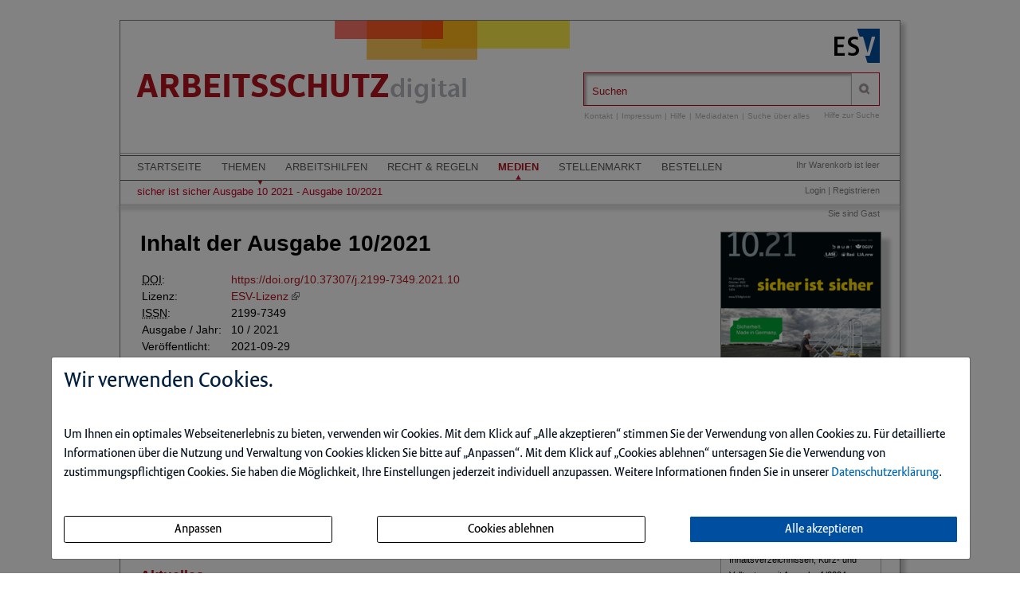

--- FILE ---
content_type: text/html; charset=iso-8859-1
request_url: https://arbeitsschutzdigital.de/ce/sicher-ist-sicher-ausgabe-10-2021/ejournal-archiv.html
body_size: 12946
content:
<!DOCTYPE html>
<html>
<head>
    <meta charset="iso-8859-1">
    <title>
        sicher ist sicher Ausgabe 10 2021
    </title>
    <meta name="viewport" content="width=device-width">
    <meta name="description" content="">
    <meta name="keywords" content="Ausgabe">
    <meta name="date" content="2026-01-27T09:45:43+01:00"/>
    <meta name="robots" content="index,follow,noarchive"/>
    <meta name="naws_abk" content="arbeitsschutz">
    <meta name="app_env" content="prod">
            <link rel="icon" href="/favicon.gif" type="image/x-icon"/>
        <script src="/.tmpl/.naws/jquery.min.js"></script>
    <script src="https://arbeitsschutzdigital.de/naws-theme-assets/esv5/js/jquery/jquery.tablesorter.min.js"></script>
    <script src="https://arbeitsschutzdigital.de/naws-theme-assets/esv5/js/jquery/jquery-ui.js"></script>
    <script src="https://arbeitsschutzdigital.de/naws-theme-assets/esv5/js/jquery/jquery.openxtag.js"></script>
    <script src="https://arbeitsschutzdigital.de/naws-theme-assets/esv5/js/jquery/jquery.metadata.js"></script>
    <script src="https://arbeitsschutzdigital.de/naws-theme-assets/esv5/js/slick/slick.js"></script>
    <script src="https://arbeitsschutzdigital.de/naws-theme-assets/esv5/js/marcopolo/jquery.marcopolo.min.js"></script>
    <link rel="stylesheet" type="text/css" href="https://arbeitsschutzdigital.de/naws-theme-assets/esv5/css/screen.css">
    <link rel="stylesheet" type="text/css" href="https://arbeitsschutzdigital.de/naws-theme-assets/esv5/css/jquery/jquery.ui.all.css">
    <link rel="stylesheet" type="text/css" href="https://arbeitsschutzdigital.de/naws-theme-assets/esv5/css/slick/slick.css">
    <link rel="stylesheet" type="text/css" href="https://arbeitsschutzdigital.de/css/esv5/arbeitsschutz.css">
            <!-- Matomo -->
<script>
    var _paq = window._paq = window._paq || [];
    /* tracker methods like "setCustomDimension" should be called before "trackPageView" */
    _paq.push(["setExcludedQueryParams", ["_sid"]]);
    _paq.push(['trackPageView']);
    _paq.push(['enableLinkTracking']);
    (function() {
    var u="//stats.esv-digital.de/";
    _paq.push(['setTrackerUrl', u+'matomo.php']);
    _paq.push(['setSiteId', '8']);
    var d=document, g=d.createElement('script'), s=d.getElementsByTagName('script')[0];
    g.async=true; g.src=u+'matomo.js'; s.parentNode.insertBefore(g,s);
})();
</script>
<!-- End Matomo Code -->
</head>
<body class="docid-ejournal-archiv">
<div class="wrapper">
        <div class="inhalt">

                <div>
            <div class="partner-logo"></div>            <div class="esv-header">
                <a href="http://www.ESV.info" target="_blank"><img src="/naws-theme-assets/esv5/img/esv-logo.png"/></a>            </div>
        </div>
                        
        <div class="product-header">
            <header class="left">
    <div class="title"><a href="/inhalt.html">ARBEITSSCHUTZ<span class="subtitle">digital</span></a></div>
</header>            <div class="right">
                <form action="/suche.html" accept-charset="utf-8">
    <div class="search-bar">
        <div class="search-bar-shadow">
            <input id="search-field" placeholder="Suchen" type="text" value='' name="q" />
        </div>
        <input type="submit" class="search-icon search-icon-image" value="" title="Suchen"/>
    </div>
</form>                <ul class="navigation quick-navi">
    <li>
        <a href="https://arbeitsschutzdigital.de/kontakt.html">Kontakt</a>    </li>
    <li class=""> |</li>

    <li>
        <a href="https://arbeitsschutzdigital.de/impressum.html">Impressum</a>    </li>
    <li class=""> |</li>
    <li>
        <a href="https://arbeitsschutzdigital.de/faq.html">Hilfe</a>    </li>
    <li class=""> |</li>
    <li>
        <a href="http://mediadaten.arbeitsschutzdigital.de" target="_blank">Mediadaten</a>    </li>
    <li class=""> |</li>
    <li>
        <a href="https://arbeitsschutzdigital.de/suche-ueber-alles.html">Suche &uuml;ber alles</a>    </li>
</ul>                <span class="help"><a href="/hilfe-zur-suche.html">Hilfe zur Suche</a></span>
            </div>
        </div>

        <div>
            <div class="main-navi">

                <div class="deco-line"></div>

                <div class="right">
                    <div class="warenkorb"><span>    Ihr Warenkorb ist leer
</span></div>
                    <div class="anmelden"><div id="sidelogin">
    <span class="right">
                    <a href="https://arbeitsschutzdigital.de/login.html">Login</a> | <a href="https://www.myesv.info" target="_blank">Registrieren</a>            </span>
</div>

<div id="logininfobox">
    <span>Sie sind Gast</span>
</div>
</div>
                    <div class="user-status"></div>
                </div>

                <div class="left">
                    <nav>
                        <div class="navi1">
                            <button class="hamburger" style="visibility: hidden; display: none;">
                                <i class="material-icons">menu</i>
                            </button>
                            <ul class="navigation">
    <li>
        <a href="/inhalt.html">Startseite</a>
        <ul>
            <li>
                <a href="/news.html">Nachrichten</a>
            </li>
            <li>
                <a href="/kurzportrait.html">Kurzportr&auml;t</a>
            </li>
            <li>
                <a href="http://www.esv.info/download/katalog/media/9783503141807/Mediadaten.pdf" target="_blank">Mediadaten</a>
            </li>
        </ul>
    </li>
    <li>
        <a href="/themen.html">Themen</a>
        <ul>
            <li>
                <a href="/gefaehrdungsbeurteilung.html">Gef&auml;hrdungsbeurteilung</a>
            </li>
            <li>
                <a href="/arbeitsmittel-und-anlagen.html">Arbeitsmittel und Anlagen</a>
            </li>
            <li>
                <a href="/arbeitsstaetten.html">Arbeitsst&auml;tten</a>
            </li>
            <li>
                <a href="/brand-und-explosionsschutz.html">Brand- und Explosionsschutz</a>
            </li>
            <li>
                <a href="/chemikalien-und-gefahrstoffe.html">Chemikalien und Gefahrstoffe</a>
            </li>
            <li>
                <a href="/biologische-arbeitsstoffe.html">Biologische Arbeitsstoffe</a>
            </li>
            <li>
                <a href="/gefahrgut-logistik.html">Gefahrgut und Logistik</a>
            </li>
            <li>
                <a href="/produktsicherheit-medizinprodukte.html">Produktsicherheit/Medizinprodukte</a>
            </li>
            <li>
                <a href="/strahlenschutz.html">Strahlenschutz</a>
            </li>
            <li>
                <a href="/immissionsschutz.html">Immissionsschutz</a>
            </li>
        </ul>
    </li>
    <li>
        <a href="/arbeitshilfen.html">Arbeitshilfen</a>
        <ul>
            <li>
                <a href="/arbeitshilfen-aushaenge-und-arbeitshilfen-checklisten.html">Aush&auml;nge und Checklisten</a>
            </li>
            <li>
                <a href="/arbeitshilfen-dokumentationshilfen.html">Dokumentationshilfen</a>
            </li>
            <li>
                <a href="/arbeitshilfen-formulare.html">Formulare</a>
            </li>
            <li>
                <a href="/arbeitshilfen-mustervorlagen.html">Mustervorlagen</a>
            </li>
            <li>
                <a href="/arbeitshilfen-betriebsanweisungen.html">Betriebsanweisungen</a>
            </li>
        </ul>
    </li>
    <li>
        <a href="/recht-und-regeln.html">Recht &amp; Regeln</a>
        <ul>
            <li>
                <a href="/dguv-regelwerk.html">DGUV Regelwerk</a>
                <ul>
                    <li>
                        <a href="/dguv-vorschriften.html">Vorschriften</a>
                    </li>
                    <li>
                        <a href="/dguv-regeln.html">Regeln</a>
                    </li>
                    <li>
                        <a href="/dguv-informationen.html">Informationen</a>
                    </li>
                    <li>
                        <a href="/dguv-grundsaetze.html">Grunds&auml;tze</a>
                    </li>
                </ul>
            </li>
            <li>
                <a href="/vorschriften.html">Alle Vorschriften</a>
                <ul>
                    <li>
                        <a href="/monate/vorschriften-uebersicht.html">der letzten 3 Monate</a>
                    </li>
                    <li>
                        <a href="/6monate/vorschriften-uebersicht.html">der letzten 6 Monate</a>
                    </li>
                    <li>
                        <a href="/quartal/vorschriften-uebersicht.html">des letzten Quartals</a>
                    </li>
                    <li>
                        <a href="/ljahr/vorschriften-uebersicht.html">des laufenden Jahres</a>
                    </li>
                    <li>
                        <a href="/vjahr/vorschriften-uebersicht.html">des vergangenen Jahres</a>
                    </li>
                </ul>
            </li>
            <li>
                <a href="/erlaeuterungen.html">Alle Erl&auml;uterungen</a>
            </li>
            <li>
                <a href="/rechtskataster.html">Mein Rechtskataster</a>
            </li>
            <li>
                <a href="/aenderungen-im-vorschriften-und-regelwerk.html">&Auml;nderungen im Vorschriften- und Regelwerk</a>
            </li>
        </ul>
    </li>
    <li class="active">
        <a href="/medien.html">Medien</a>
        <ul>
            <li>
                <a href="http://www.esv.info/newsletter.html" target="_blank">Newsletter</a>
            </li>
            <li>
                <a href="/subscribe.html">Infodienst</a>
            </li>
            <li>
                <a href="/neu-auf-arbeitsschutzdigital.html">Neu auf</a>
            </li>
            <li class="active">
                <a href="/ejournals.html">eJournals</a>
                <ul>
                    <li class="active">
                        <a href="/ce/sicher-ist-sicher-ausgabe-10-2021/ejournal-archiv.html">sicher ist sicher Ausgabe 10 2021 - Ausgabe 10/2021</a>
                    </li>
                </ul>
            </li>
            <li>
                <a href="/ebooks.html">eBooks</a>
            </li>
        </ul>
    </li>
    <li>
        <a href="/stellenmarkt.html">Stellenmarkt</a>
    </li>
    <li>
        <a href="http://www.esv.info/978-3-503-14180-7" target="_blank">Bestellen</a>
    </li>
</ul>                        </div>
                        <div class="navi2"><ul class="navigation">
    <li>
        <a href="http://www.esv.info/newsletter.html" target="_blank">Newsletter</a>
    </li>
    <li>
        <a href="/subscribe.html">Infodienst</a>
    </li>
    <li>
        <a href="/neu-auf-arbeitsschutzdigital.html">Neu auf</a>
    </li>
    <li class="active">
        <a href="/ejournals.html">eJournals</a>
    </li>
    <li>
        <a href="/ebooks.html">eBooks</a>
    </li>
</ul></div>
                        <div class="navi3"><ul class="navigation">
    <li class="active">
        <a href="/ce/sicher-ist-sicher-ausgabe-10-2021/ejournal-archiv.html">sicher ist sicher Ausgabe 10 2021 - Ausgabe 10/2021</a>
    </li>
</ul></div>
                    </nav>
                </div>

                <div class="navi-shadow clearfix"></div>

            </div>
        </div>

        <div class="content-sidebar-wrapper clearfix">

            <div class="right side-bar">
                <aside>
    <div class="product-cover">
        
                    <a href="https://arbeitsschutzdigital.de/ce/sicher-ist-sicher-ausgabe-10-2021/detail.html">                            <img src="//media.esv.info/thumbnail/ce/117784/200.png"
                 alt="Dokument sicher ist sicher Ausgabe 10 2021"/>
        
            </a>            <br>
            <a href="https://arbeitsschutzdigital.de/ce/sicher-ist-sicher-ausgabe-10-2021/detail.html">                <span>&#x25BA; Gesamte Ausgabe lesen</span>
            </a>            </div>
</aside><aside class="side-bar-module sidebar-module-ejournal-archivelist">
    <header>
        <h1>Archiv</h1>
    </header>

                <p>Nutzen Sie unser
            <a href="https://arbeitsschutzdigital.de/short/sis/archiv.html"> Archiv</a>            und recherchieren Sie in den Inhaltsverzeichnissen, Kurz- und Volltexten seit
            Ausgabe 1/2004
        </p>

            
                                
                <ul class="esv-list">
                    <li>
                        <span class="volume">Jahrgang 2026</span>
                        <ul class="esv-list edtions_by_volume ">
                                                        <li>
                                <a href="https://arbeitsschutzdigital.de/ce/sicher-ist-sicher-ausgabe-01-2026/ejournal-archiv.html">Ausgabe 01/2026</a>
                            </li>
                                                    </ul>
                    </li>
                </ul>

            
                                
                <ul class="esv-list">
                    <li>
                        <span class="volume">Jahrgang 2025</span>
                        <ul class="esv-list edtions_by_volume ">
                                                        <li>
                                <a href="https://arbeitsschutzdigital.de/ce/sicher-ist-sicher-ausgabe-12-2025/ejournal-archiv.html">Ausgabe 12/2025</a>
                            </li>
                                                        <li>
                                <a href="https://arbeitsschutzdigital.de/ce/sicher-ist-sicher-ausgabe-11-2025/ejournal-archiv.html">Ausgabe 11/2025</a>
                            </li>
                                                        <li>
                                <a href="https://arbeitsschutzdigital.de/ce/sicher-ist-sicher-ausgabe-10-2025/ejournal-archiv.html">Ausgabe 10/2025</a>
                            </li>
                                                        <li>
                                <a href="https://arbeitsschutzdigital.de/ce/sicher-ist-sicher-ausgabe-09-2025/ejournal-archiv.html">Ausgabe 09/2025</a>
                            </li>
                                                        <li>
                                <a href="https://arbeitsschutzdigital.de/ce/sicher-ist-sicher-ausgabe-07-08-2025/ejournal-archiv.html">Ausgabe 07+08/2025</a>
                            </li>
                                                        <li>
                                <a href="https://arbeitsschutzdigital.de/ce/sicher-ist-sicher-ausgabe-06-2025/ejournal-archiv.html">Ausgabe 06/2025</a>
                            </li>
                                                        <li>
                                <a href="https://arbeitsschutzdigital.de/ce/sicher-ist-sicher-ausgabe-05-2025/ejournal-archiv.html">Ausgabe 05/2025</a>
                            </li>
                                                        <li>
                                <a href="https://arbeitsschutzdigital.de/ce/sicher-ist-sicher-ausgabe-04-2025/ejournal-archiv.html">Ausgabe 04/2025</a>
                            </li>
                                                        <li>
                                <a href="https://arbeitsschutzdigital.de/ce/sicher-ist-sicher-ausgabe-03-2025/ejournal-archiv.html">Ausgabe 03/2025</a>
                            </li>
                                                        <li>
                                <a href="https://arbeitsschutzdigital.de/ce/sicher-ist-sicher-ausgabe-02-2025/ejournal-archiv.html">Ausgabe 02/2025</a>
                            </li>
                                                        <li>
                                <a href="https://arbeitsschutzdigital.de/ce/sicher-ist-sicher-ausgabe-01-2025/ejournal-archiv.html">Ausgabe 01/2025</a>
                            </li>
                                                    </ul>
                    </li>
                </ul>

            
                                
                <ul class="esv-list">
                    <li>
                        <span class="volume">Jahrgang 2024</span>
                        <ul class="esv-list edtions_by_volume ">
                                                        <li>
                                <a href="https://arbeitsschutzdigital.de/ce/sicher-ist-sicher-ausgabe-12-2024/ejournal-archiv.html">Ausgabe 12/2024</a>
                            </li>
                                                        <li>
                                <a href="https://arbeitsschutzdigital.de/ce/sicher-ist-sicher-ausgabe-11-2024/ejournal-archiv.html">Ausgabe 11/2024</a>
                            </li>
                                                        <li>
                                <a href="https://arbeitsschutzdigital.de/ce/sicher-ist-sicher-ausgabe-10-2024/ejournal-archiv.html">Ausgabe 10/2024</a>
                            </li>
                                                        <li>
                                <a href="https://arbeitsschutzdigital.de/ce/sicher-ist-sicher-ausgabe-09-2024/ejournal-archiv.html">Ausgabe 09/2024</a>
                            </li>
                                                        <li>
                                <a href="https://arbeitsschutzdigital.de/ce/sicher-ist-sicher-ausgabe-07-08-2024/ejournal-archiv.html">Ausgabe 07+08/2024</a>
                            </li>
                                                        <li>
                                <a href="https://arbeitsschutzdigital.de/ce/sicher-ist-sicher-ausgabe-06-2024/ejournal-archiv.html">Ausgabe 06/2024</a>
                            </li>
                                                        <li>
                                <a href="https://arbeitsschutzdigital.de/ce/sicher-ist-sicher-ausgabe-05-2024/ejournal-archiv.html">Ausgabe 05/2024</a>
                            </li>
                                                        <li>
                                <a href="https://arbeitsschutzdigital.de/ce/sicher-ist-sicher-ausgabe-04-2024/ejournal-archiv.html">Ausgabe 04/2024</a>
                            </li>
                                                        <li>
                                <a href="https://arbeitsschutzdigital.de/ce/sicher-ist-sicher-ausgabe-03-2024/ejournal-archiv.html">Ausgabe 03/2024</a>
                            </li>
                                                        <li>
                                <a href="https://arbeitsschutzdigital.de/ce/sicher-ist-sicher-ausgabe-02-2024/ejournal-archiv.html">Ausgabe 02/2024</a>
                            </li>
                                                        <li>
                                <a href="https://arbeitsschutzdigital.de/ce/sicher-ist-sicher-ausgabe-01-2024/ejournal-archiv.html">Ausgabe 01/2024</a>
                            </li>
                                                    </ul>
                    </li>
                </ul>

            
                                
                <ul class="esv-list">
                    <li>
                        <span class="volume">Jahrgang 2023</span>
                        <ul class="esv-list edtions_by_volume ">
                                                        <li>
                                <a href="https://arbeitsschutzdigital.de/ce/sicher-ist-sicher-ausgabe-12-2023/ejournal-archiv.html">Ausgabe 12/2023</a>
                            </li>
                                                        <li>
                                <a href="https://arbeitsschutzdigital.de/ce/sicher-ist-sicher-ausgabe-11-2023/ejournal-archiv.html">Ausgabe 11/2023</a>
                            </li>
                                                        <li>
                                <a href="https://arbeitsschutzdigital.de/ce/sicher-ist-sicher-ausgabe-10-2023/ejournal-archiv.html">Ausgabe 10/2023</a>
                            </li>
                                                        <li>
                                <a href="https://arbeitsschutzdigital.de/ce/sicher-ist-sicher-ausgabe-09-2023/ejournal-archiv.html">Ausgabe 09/2023</a>
                            </li>
                                                        <li>
                                <a href="https://arbeitsschutzdigital.de/ce/sicher-ist-sicher-ausgabe-07-08-2023/ejournal-archiv.html">Ausgabe 07+08/2023</a>
                            </li>
                                                        <li>
                                <a href="https://arbeitsschutzdigital.de/ce/sicher-ist-sicher-ausgabe-06-2023/ejournal-archiv.html">Ausgabe 06/2023</a>
                            </li>
                                                        <li>
                                <a href="https://arbeitsschutzdigital.de/ce/sicher-ist-sicher-ausgabe-05-2023/ejournal-archiv.html">Ausgabe 05/2023</a>
                            </li>
                                                        <li>
                                <a href="https://arbeitsschutzdigital.de/ce/sicher-ist-sicher-ausgabe-04-2023/ejournal-archiv.html">Ausgabe 04/2023</a>
                            </li>
                                                        <li>
                                <a href="https://arbeitsschutzdigital.de/ce/sicher-ist-sicher-ausgabe-03-2023/ejournal-archiv.html">Ausgabe 03/2023</a>
                            </li>
                                                        <li>
                                <a href="https://arbeitsschutzdigital.de/ce/sicher-ist-sicher-ausgabe-02-2023/ejournal-archiv.html">Ausgabe 02/2023</a>
                            </li>
                                                        <li>
                                <a href="https://arbeitsschutzdigital.de/ce/sicher-ist-sicher-ausgabe-01-2023/ejournal-archiv.html">Ausgabe 01/2023</a>
                            </li>
                                                    </ul>
                    </li>
                </ul>

            
                                
                <ul class="esv-list">
                    <li>
                        <span class="volume">Jahrgang 2022</span>
                        <ul class="esv-list edtions_by_volume ">
                                                        <li>
                                <a href="https://arbeitsschutzdigital.de/ce/sicher-ist-sicher-ausgabe-12-2022/ejournal-archiv.html">Ausgabe 12/2022</a>
                            </li>
                                                        <li>
                                <a href="https://arbeitsschutzdigital.de/ce/sicher-ist-sicher-ausgabe-11-2022/ejournal-archiv.html">Ausgabe 11/2022</a>
                            </li>
                                                        <li>
                                <a href="https://arbeitsschutzdigital.de/ce/sicher-ist-sicher-ausgabe-10-2022/ejournal-archiv.html">Ausgabe 10/2022</a>
                            </li>
                                                        <li>
                                <a href="https://arbeitsschutzdigital.de/ce/sicher-ist-sicher-ausgabe-09-2022/ejournal-archiv.html">Ausgabe 09/2022</a>
                            </li>
                                                        <li>
                                <a href="https://arbeitsschutzdigital.de/ce/sicher-ist-sicher-ausgabe-07-08-2022/ejournal-archiv.html">Ausgabe 07+08/2022</a>
                            </li>
                                                        <li>
                                <a href="https://arbeitsschutzdigital.de/ce/sicher-ist-sicher-ausgabe-06-2022/ejournal-archiv.html">Ausgabe 06/2022</a>
                            </li>
                                                        <li>
                                <a href="https://arbeitsschutzdigital.de/ce/sicher-ist-sicher-ausgabe-05-2022/ejournal-archiv.html">Ausgabe 05/2022</a>
                            </li>
                                                        <li>
                                <a href="https://arbeitsschutzdigital.de/ce/sicher-ist-sicher-ausgabe-04-2022/ejournal-archiv.html">Ausgabe 04/2022</a>
                            </li>
                                                        <li>
                                <a href="https://arbeitsschutzdigital.de/ce/sicher-ist-sicher-ausgabe-03-2022/ejournal-archiv.html">Ausgabe 03/2022</a>
                            </li>
                                                        <li>
                                <a href="https://arbeitsschutzdigital.de/ce/sicher-ist-sicher-ausgabe-02-2022/ejournal-archiv.html">Ausgabe 02/2022</a>
                            </li>
                                                        <li>
                                <a href="https://arbeitsschutzdigital.de/ce/sicher-ist-sicher-ausgabe-01-2022/ejournal-archiv.html">Ausgabe 01/2022</a>
                            </li>
                                                    </ul>
                    </li>
                </ul>

            
                                                                    
                <ul class="esv-list">
                    <li>
                        <span class="volume">Jahrgang 2021</span>
                        <ul class="esv-list edtions_by_volume open_year">
                                                        <li>
                                <a href="https://arbeitsschutzdigital.de/ce/sicher-ist-sicher-ausgabe-12-2021/ejournal-archiv.html">Ausgabe 12/2021</a>
                            </li>
                                                        <li>
                                <a href="https://arbeitsschutzdigital.de/ce/sicher-ist-sicher-ausgabe-11-2021/ejournal-archiv.html">Ausgabe 11/2021</a>
                            </li>
                                                        <li class="current">
                                Ausgabe 10/2021
                            </li>
                                                        <li>
                                <a href="https://arbeitsschutzdigital.de/ce/sicher-ist-sicher-ausgabe-09-2021/ejournal-archiv.html">Ausgabe 09/2021</a>
                            </li>
                                                        <li>
                                <a href="https://arbeitsschutzdigital.de/ce/sicher-ist-sicher-ausgabe-07-08-2021/ejournal-archiv.html">Ausgabe 07+08/2021</a>
                            </li>
                                                        <li>
                                <a href="https://arbeitsschutzdigital.de/ce/sicher-ist-sicher-ausgabe-06-2021/ejournal-archiv.html">Ausgabe 06/2021</a>
                            </li>
                                                        <li>
                                <a href="https://arbeitsschutzdigital.de/ce/sicher-ist-sicher-ausgabe-05-2021/ejournal-archiv.html">Ausgabe 05/2021</a>
                            </li>
                                                        <li>
                                <a href="https://arbeitsschutzdigital.de/ce/sicher-ist-sicher-ausgabe-04-2021/ejournal-archiv.html">Ausgabe 04/2021</a>
                            </li>
                                                        <li>
                                <a href="https://arbeitsschutzdigital.de/ce/sicher-ist-sicher-ausgabe-03-2021/ejournal-archiv.html">Ausgabe 03/2021</a>
                            </li>
                                                        <li>
                                <a href="https://arbeitsschutzdigital.de/ce/sicher-ist-sicher-ausgabe-02-2021/ejournal-archiv.html">Ausgabe 02/2021</a>
                            </li>
                                                        <li>
                                <a href="https://arbeitsschutzdigital.de/ce/sicher-ist-sicher-ausgabe-01-2021/ejournal-archiv.html">Ausgabe 01/2021</a>
                            </li>
                                                    </ul>
                    </li>
                </ul>

            
                                
                <ul class="esv-list">
                    <li>
                        <span class="volume">Jahrgang 2020</span>
                        <ul class="esv-list edtions_by_volume ">
                                                        <li>
                                <a href="https://arbeitsschutzdigital.de/ce/sicher-ist-sicher-ausgabe-12-2020/ejournal-archiv.html">Ausgabe 12/2020</a>
                            </li>
                                                        <li>
                                <a href="https://arbeitsschutzdigital.de/ce/sicher-ist-sicher-ausgabe-11-2020/ejournal-archiv.html">Ausgabe 11/2020</a>
                            </li>
                                                        <li>
                                <a href="https://arbeitsschutzdigital.de/ce/sicher-ist-sicher-ausgabe-10-2020/ejournal-archiv.html">Ausgabe 10/2020</a>
                            </li>
                                                        <li>
                                <a href="https://arbeitsschutzdigital.de/ce/sicher-ist-sicher-ausgabe-09-2020/ejournal-archiv.html">Ausgabe 09/2020</a>
                            </li>
                                                        <li>
                                <a href="https://arbeitsschutzdigital.de/ce/sicher-ist-sicher-ausgabe-07-08-2020/ejournal-archiv.html">Ausgabe 07+08/2020</a>
                            </li>
                                                        <li>
                                <a href="https://arbeitsschutzdigital.de/ce/sicher-ist-sicher-ausgabe-06-2020/ejournal-archiv.html">Ausgabe 06/2020</a>
                            </li>
                                                        <li>
                                <a href="https://arbeitsschutzdigital.de/ce/sicher-ist-sicher-ausgabe-05-2020/ejournal-archiv.html">Ausgabe 05/2020</a>
                            </li>
                                                        <li>
                                <a href="https://arbeitsschutzdigital.de/ce/sicher-ist-sicher-ausgabe-04-2020/ejournal-archiv.html">Ausgabe 04/2020</a>
                            </li>
                                                        <li>
                                <a href="https://arbeitsschutzdigital.de/ce/sicher-ist-sicher-ausgabe-03-2020/ejournal-archiv.html">Ausgabe 03/2020</a>
                            </li>
                                                        <li>
                                <a href="https://arbeitsschutzdigital.de/ce/sicher-ist-sicher-ausgabe-02-2020/ejournal-archiv.html">Ausgabe 02/2020</a>
                            </li>
                                                        <li>
                                <a href="https://arbeitsschutzdigital.de/ce/sicher-ist-sicher-ausgabe-01-2020/ejournal-archiv.html">Ausgabe 01/2020</a>
                            </li>
                                                    </ul>
                    </li>
                </ul>

            
                                
                <ul class="esv-list">
                    <li>
                        <span class="volume">Jahrgang 2019</span>
                        <ul class="esv-list edtions_by_volume ">
                                                        <li>
                                <a href="https://arbeitsschutzdigital.de/ce/sicher-ist-sicher-ausgabe-12-2019/ejournal-archiv.html">Ausgabe 12/2019</a>
                            </li>
                                                        <li>
                                <a href="https://arbeitsschutzdigital.de/ce/sicher-ist-sicher-ausgabe-11-2019/ejournal-archiv.html">Ausgabe 11/2019</a>
                            </li>
                                                        <li>
                                <a href="https://arbeitsschutzdigital.de/ce/sicher-ist-sicher-ausgabe-10-2019/ejournal-archiv.html">Ausgabe 10/2019</a>
                            </li>
                                                        <li>
                                <a href="https://arbeitsschutzdigital.de/ce/sicher-ist-sicher-ausgabe-09-2019/ejournal-archiv.html">Ausgabe 09/2019</a>
                            </li>
                                                        <li>
                                <a href="https://arbeitsschutzdigital.de/ce/sicher-ist-sicher-ausgabe-07-08-2019/ejournal-archiv.html">Ausgabe 07+08/2019</a>
                            </li>
                                                        <li>
                                <a href="https://arbeitsschutzdigital.de/ce/sicher-ist-sicher-ausgabe-06-2019/ejournal-archiv.html">Ausgabe 06/2019</a>
                            </li>
                                                        <li>
                                <a href="https://arbeitsschutzdigital.de/ce/sicher-ist-sicher-ausgabe-05-2019/ejournal-archiv.html">Ausgabe 05/2019</a>
                            </li>
                                                        <li>
                                <a href="https://arbeitsschutzdigital.de/ce/sicher-ist-sicher-ausgabe-04-2019/ejournal-archiv.html">Ausgabe 04/2019</a>
                            </li>
                                                        <li>
                                <a href="https://arbeitsschutzdigital.de/ce/sicher-ist-sicher-ausgabe-03-2019/ejournal-archiv.html">Ausgabe 03/2019</a>
                            </li>
                                                        <li>
                                <a href="https://arbeitsschutzdigital.de/ce/sicher-ist-sicher-ausgabe-02-2019/ejournal-archiv.html">Ausgabe 02/2019</a>
                            </li>
                                                        <li>
                                <a href="https://arbeitsschutzdigital.de/ce/sicher-ist-sicher-ausgabe-01-2019/ejournal-archiv.html">Ausgabe 01/2019</a>
                            </li>
                                                    </ul>
                    </li>
                </ul>

            
                                
                <ul class="esv-list">
                    <li>
                        <span class="volume">Jahrgang 2018</span>
                        <ul class="esv-list edtions_by_volume ">
                                                        <li>
                                <a href="https://arbeitsschutzdigital.de/ce/sicher-ist-sicher-ausgabe-12-2018/ejournal-archiv.html">Ausgabe 12/2018</a>
                            </li>
                                                        <li>
                                <a href="https://arbeitsschutzdigital.de/ce/sicher-ist-sicher-ausgabe-11-2018/ejournal-archiv.html">Ausgabe 11/2018</a>
                            </li>
                                                        <li>
                                <a href="https://arbeitsschutzdigital.de/ce/sicher-ist-sicher-ausgabe-10-2018/ejournal-archiv.html">Ausgabe 10/2018</a>
                            </li>
                                                        <li>
                                <a href="https://arbeitsschutzdigital.de/ce/sicher-ist-sicher-ausgabe-09-2018/ejournal-archiv.html">Ausgabe 09/2018</a>
                            </li>
                                                        <li>
                                <a href="https://arbeitsschutzdigital.de/ce/sicher-ist-sicher-ausgabe-07-08-2018/ejournal-archiv.html">Ausgabe 07+08/2018</a>
                            </li>
                                                        <li>
                                <a href="https://arbeitsschutzdigital.de/ce/sicher-ist-sicher-ausgabe-06-2018/ejournal-archiv.html">Ausgabe 06/2018</a>
                            </li>
                                                        <li>
                                <a href="https://arbeitsschutzdigital.de/ce/sicher-ist-sicher-ausgabe-05-2018/ejournal-archiv.html">Ausgabe 05/2018</a>
                            </li>
                                                        <li>
                                <a href="https://arbeitsschutzdigital.de/ce/sicher-ist-sicher-ausgabe-04-2018/ejournal-archiv.html">Ausgabe 04/2018</a>
                            </li>
                                                        <li>
                                <a href="https://arbeitsschutzdigital.de/ce/sicher-ist-sicher-ausgabe-03-2018/ejournal-archiv.html">Ausgabe 03/2018</a>
                            </li>
                                                        <li>
                                <a href="https://arbeitsschutzdigital.de/ce/sicher-ist-sicher-ausgabe-02-2018/ejournal-archiv.html">Ausgabe 02/2018</a>
                            </li>
                                                        <li>
                                <a href="https://arbeitsschutzdigital.de/ce/sicher-ist-sicher-ausgabe-01-2018/ejournal-archiv.html">Ausgabe 01/2018</a>
                            </li>
                                                    </ul>
                    </li>
                </ul>

            
                                
                <ul class="esv-list">
                    <li>
                        <span class="volume">Jahrgang 2017</span>
                        <ul class="esv-list edtions_by_volume ">
                                                        <li>
                                <a href="https://arbeitsschutzdigital.de/ce/sicher-ist-sicher-ausgabe-12-2017/ejournal-archiv.html">Ausgabe 12/2017</a>
                            </li>
                                                        <li>
                                <a href="https://arbeitsschutzdigital.de/ce/sicher-ist-sicher-ausgabe-11-2017/ejournal-archiv.html">Ausgabe 11/2017</a>
                            </li>
                                                        <li>
                                <a href="https://arbeitsschutzdigital.de/ce/sicher-ist-sicher-ausgabe-10-2017/ejournal-archiv.html">Ausgabe 10/2017</a>
                            </li>
                                                        <li>
                                <a href="https://arbeitsschutzdigital.de/ce/sicher-ist-sicher-ausgabe-09-2017/ejournal-archiv.html">Ausgabe 09/2017</a>
                            </li>
                                                        <li>
                                <a href="https://arbeitsschutzdigital.de/ce/sicher-ist-sicher-ausgabe-07-08-2017/ejournal-archiv.html">Ausgabe 07+08/2017</a>
                            </li>
                                                        <li>
                                <a href="https://arbeitsschutzdigital.de/ce/sicher-ist-sicher-ausgabe-06-2017/ejournal-archiv.html">Ausgabe 06/2017</a>
                            </li>
                                                        <li>
                                <a href="https://arbeitsschutzdigital.de/ce/sicher-ist-sicher-ausgabe-05-2017/ejournal-archiv.html">Ausgabe 05/2017</a>
                            </li>
                                                        <li>
                                <a href="https://arbeitsschutzdigital.de/ce/sicher-ist-sicher-ausgabe-04-2017/ejournal-archiv.html">Ausgabe 04/2017</a>
                            </li>
                                                        <li>
                                <a href="https://arbeitsschutzdigital.de/ce/sicher-ist-sicher-ausgabe-03-2017/ejournal-archiv.html">Ausgabe 03/2017</a>
                            </li>
                                                        <li>
                                <a href="https://arbeitsschutzdigital.de/ce/sicher-ist-sicher-ausgabe-02-2017/ejournal-archiv.html">Ausgabe 02/2017</a>
                            </li>
                                                        <li>
                                <a href="https://arbeitsschutzdigital.de/ce/sicher-ist-sicher-ausgabe-01-2017/ejournal-archiv.html">Ausgabe 01/2017</a>
                            </li>
                                                    </ul>
                    </li>
                </ul>

            
                                
                <ul class="esv-list">
                    <li>
                        <span class="volume">Jahrgang 2016</span>
                        <ul class="esv-list edtions_by_volume ">
                                                        <li>
                                <a href="https://arbeitsschutzdigital.de/ce/sicher-ist-sicher-ausgabe-12-2016/ejournal-archiv.html">Ausgabe 12/2016</a>
                            </li>
                                                        <li>
                                <a href="https://arbeitsschutzdigital.de/ce/sicher-ist-sicher-ausgabe-11-2016/ejournal-archiv.html">Ausgabe 11/2016</a>
                            </li>
                                                        <li>
                                <a href="https://arbeitsschutzdigital.de/ce/sicher-ist-sicher-ausgabe-10-2016/ejournal-archiv.html">Ausgabe 10/2016</a>
                            </li>
                                                        <li>
                                <a href="https://arbeitsschutzdigital.de/ce/sicher-ist-sicher-ausgabe-09-2016/ejournal-archiv.html">Ausgabe 09/2016</a>
                            </li>
                                                        <li>
                                <a href="https://arbeitsschutzdigital.de/ce/sicher-ist-sicher-ausgabe-07-08-2016/ejournal-archiv.html">Ausgabe 07+08/2016</a>
                            </li>
                                                        <li>
                                <a href="https://arbeitsschutzdigital.de/ce/sicher-ist-sicher-ausgabe-06-2016/ejournal-archiv.html">Ausgabe 06/2016</a>
                            </li>
                                                        <li>
                                <a href="https://arbeitsschutzdigital.de/ce/sicher-ist-sicher-ausgabe-05-2016/ejournal-archiv.html">Ausgabe 05/2016</a>
                            </li>
                                                        <li>
                                <a href="https://arbeitsschutzdigital.de/ce/sicher-ist-sicher-ausgabe-04-2016/ejournal-archiv.html">Ausgabe 04/2016</a>
                            </li>
                                                        <li>
                                <a href="https://arbeitsschutzdigital.de/ce/sicher-ist-sicher-ausgabe-03-2016/ejournal-archiv.html">Ausgabe 03/2016</a>
                            </li>
                                                        <li>
                                <a href="https://arbeitsschutzdigital.de/ce/sicher-ist-sicher-ausgabe-02-2016/ejournal-archiv.html">Ausgabe 02/2016</a>
                            </li>
                                                        <li>
                                <a href="https://arbeitsschutzdigital.de/ce/sicher-ist-sicher-ausgabe-01-2016/ejournal-archiv.html">Ausgabe 01/2016</a>
                            </li>
                                                    </ul>
                    </li>
                </ul>

            
                                
                <ul class="esv-list">
                    <li>
                        <span class="volume">Jahrgang 2015</span>
                        <ul class="esv-list edtions_by_volume ">
                                                        <li>
                                <a href="https://arbeitsschutzdigital.de/ce/sicher-ist-sicher-ausgabe-12-2015/ejournal-archiv.html">Ausgabe 12/2015</a>
                            </li>
                                                        <li>
                                <a href="https://arbeitsschutzdigital.de/ce/sicher-ist-sicher-ausgabe-11-2015/ejournal-archiv.html">Ausgabe 11/2015</a>
                            </li>
                                                        <li>
                                <a href="https://arbeitsschutzdigital.de/ce/sicher-ist-sicher-ausgabe-10-2015/ejournal-archiv.html">Ausgabe 10/2015</a>
                            </li>
                                                        <li>
                                <a href="https://arbeitsschutzdigital.de/ce/sicher-ist-sicher-ausgabe-09-2015/ejournal-archiv.html">Ausgabe 09/2015</a>
                            </li>
                                                        <li>
                                <a href="https://arbeitsschutzdigital.de/ce/sicher-ist-sicher-ausgabe-07-08-2015/ejournal-archiv.html">Ausgabe 07+08/2015</a>
                            </li>
                                                        <li>
                                <a href="https://arbeitsschutzdigital.de/ce/sicher-ist-sicher-ausgabe-06-2015/ejournal-archiv.html">Ausgabe 06/2015</a>
                            </li>
                                                        <li>
                                <a href="https://arbeitsschutzdigital.de/ce/sicher-ist-sicher-ausgabe-05-2015/ejournal-archiv.html">Ausgabe 05/2015</a>
                            </li>
                                                        <li>
                                <a href="https://arbeitsschutzdigital.de/ce/sicher-ist-sicher-ausgabe-04-2015/ejournal-archiv.html">Ausgabe 04/2015</a>
                            </li>
                                                        <li>
                                <a href="https://arbeitsschutzdigital.de/ce/sicher-ist-sicher-ausgabe-03-2015/ejournal-archiv.html">Ausgabe 03/2015</a>
                            </li>
                                                        <li>
                                <a href="https://arbeitsschutzdigital.de/ce/sicher-ist-sicher-ausgabe-02-2015/ejournal-archiv.html">Ausgabe 02/2015</a>
                            </li>
                                                        <li>
                                <a href="https://arbeitsschutzdigital.de/ce/sicher-ist-sicher-ausgabe-01-2015/ejournal-archiv.html">Ausgabe 01/2015</a>
                            </li>
                                                    </ul>
                    </li>
                </ul>

            
                                
                <ul class="esv-list">
                    <li>
                        <span class="volume">Jahrgang 2014</span>
                        <ul class="esv-list edtions_by_volume ">
                                                        <li>
                                <a href="https://arbeitsschutzdigital.de/ce/sicher-ist-sicher-arbeitsschutz-aktuell-ausgabe-12-2014/ejournal-archiv.html">Ausgabe 12/2014</a>
                            </li>
                                                        <li>
                                <a href="https://arbeitsschutzdigital.de/ce/sicher-ist-sicher-arbeitsschutz-aktuell-ausgabe-11-2014/ejournal-archiv.html">Ausgabe 11/2014</a>
                            </li>
                                                        <li>
                                <a href="https://arbeitsschutzdigital.de/ce/sicher-ist-sicher-arbeitsschutz-aktuell-ausgabe-10-2014/ejournal-archiv.html">Ausgabe 10/2014</a>
                            </li>
                                                        <li>
                                <a href="https://arbeitsschutzdigital.de/ce/sicher-ist-sicher-arbeitsschutz-aktuell-ausgabe-09-2014/ejournal-archiv.html">Ausgabe 09/2014</a>
                            </li>
                                                        <li>
                                <a href="https://arbeitsschutzdigital.de/ce/sicher-ist-sicher-arbeitsschutz-aktuell-ausgabe-07-08-2014/ejournal-archiv.html">Ausgabe 07+08/2014</a>
                            </li>
                                                        <li>
                                <a href="https://arbeitsschutzdigital.de/ce/sicher-ist-sicher-arbeitsschutz-aktuell-ausgabe-06-2014/ejournal-archiv.html">Ausgabe 06/2014</a>
                            </li>
                                                        <li>
                                <a href="https://arbeitsschutzdigital.de/ce/sicher-ist-sicher-arbeitsschutz-aktuell-ausgabe-05-2014/ejournal-archiv.html">Ausgabe 05/2014</a>
                            </li>
                                                        <li>
                                <a href="https://arbeitsschutzdigital.de/ce/sicher-ist-sicher-arbeitsschutz-aktuell-ausgabe-04-2014/ejournal-archiv.html">Ausgabe 04/2014</a>
                            </li>
                                                        <li>
                                <a href="https://arbeitsschutzdigital.de/ce/sicher-ist-sicher-ausgabe-03-2014/ejournal-archiv.html">Ausgabe 03/2014</a>
                            </li>
                                                        <li>
                                <a href="https://arbeitsschutzdigital.de/ce/sicher-ist-sicher-arbeitsschutz-aktuell-ausgabe-02-2014/ejournal-archiv.html">Ausgabe 02/2014</a>
                            </li>
                                                        <li>
                                <a href="https://arbeitsschutzdigital.de/ce/sicher-ist-sicher-arbeitsschutz-aktuell-ausgabe-01-2014/ejournal-archiv.html">Ausgabe 01/2014</a>
                            </li>
                                                    </ul>
                    </li>
                </ul>

            
                                
                <ul class="esv-list">
                    <li>
                        <span class="volume">Jahrgang 2013</span>
                        <ul class="esv-list edtions_by_volume ">
                                                        <li>
                                <a href="https://arbeitsschutzdigital.de/ce/sicher-ist-sicher-arbeitsschutz-aktuell-ausgabe-12-2013/ejournal-archiv.html">Ausgabe 12/2013</a>
                            </li>
                                                        <li>
                                <a href="https://arbeitsschutzdigital.de/ce/sicher-ist-sicher-arbeitsschutz-aktuell-ausgabe-11-2013/ejournal-archiv.html">Ausgabe 11/2013</a>
                            </li>
                                                        <li>
                                <a href="https://arbeitsschutzdigital.de/ce/sicher-ist-sicher-arbeitsschutz-aktuell-ausgabe-10-2013/ejournal-archiv.html">Ausgabe 10/2013</a>
                            </li>
                                                        <li>
                                <a href="https://arbeitsschutzdigital.de/ce/sicher-ist-sicher-arbeitsschutz-aktuell-ausgabe-09-2013/ejournal-archiv.html">Ausgabe 09/2013</a>
                            </li>
                                                        <li>
                                <a href="https://arbeitsschutzdigital.de/ce/sicher-ist-sicher-arbeitsschutz-aktuell-ausgabe-07-08-2013/ejournal-archiv.html">Ausgabe 07+08/2013</a>
                            </li>
                                                        <li>
                                <a href="https://arbeitsschutzdigital.de/ce/sicher-ist-sicher-arbeitsschutz-aktuell-ausgabe-06-2013/ejournal-archiv.html">Ausgabe 06/2013</a>
                            </li>
                                                        <li>
                                <a href="https://arbeitsschutzdigital.de/ce/sicher-ist-sicher-arbeitsschutz-aktuell-ausgabe-05-2013/ejournal-archiv.html">Ausgabe 05/2013</a>
                            </li>
                                                        <li>
                                <a href="https://arbeitsschutzdigital.de/ce/sicher-ist-sicher-arbeitsschutz-aktuell-ausgabe-04-2013/ejournal-archiv.html">Ausgabe 04/2013</a>
                            </li>
                                                        <li>
                                <a href="https://arbeitsschutzdigital.de/ce/sicher-ist-sicher-arbeitsschutz-aktuell-ausgabe-03-2013/ejournal-archiv.html">Ausgabe 03/2013</a>
                            </li>
                                                        <li>
                                <a href="https://arbeitsschutzdigital.de/ce/sicher-ist-sicher-arbeitsschutz-aktuell-ausgabe-02-2013/ejournal-archiv.html">Ausgabe 02/2013</a>
                            </li>
                                                        <li>
                                <a href="https://arbeitsschutzdigital.de/ce/sicher-ist-sicher-arbeitsschutz-aktuell-ausgabe-01-2013/ejournal-archiv.html">Ausgabe 01/2013</a>
                            </li>
                                                    </ul>
                    </li>
                </ul>

            
                                
                <ul class="esv-list">
                    <li>
                        <span class="volume">Jahrgang 2012</span>
                        <ul class="esv-list edtions_by_volume ">
                                                        <li>
                                <a href="https://arbeitsschutzdigital.de/ce/sicher-ist-sicher-arbeitsschutz-aktuell-ausgabe-12-2012/ejournal-archiv.html">Ausgabe 12/2012</a>
                            </li>
                                                        <li>
                                <a href="https://arbeitsschutzdigital.de/ce/sicher-ist-sicher-arbeitsschutz-aktuell-ausgabe-11-2012/ejournal-archiv.html">Ausgabe 11/2012</a>
                            </li>
                                                        <li>
                                <a href="https://arbeitsschutzdigital.de/ce/sicher-ist-sicher-arbeitsschutz-aktuell-ausgabe-10-2012/ejournal-archiv.html">Ausgabe 10/2012</a>
                            </li>
                                                        <li>
                                <a href="https://arbeitsschutzdigital.de/ce/sicher-ist-sicher-arbeitsschutz-aktuell-ausgabe-09-2012/ejournal-archiv.html">Ausgabe 09/2012</a>
                            </li>
                                                        <li>
                                <a href="https://arbeitsschutzdigital.de/ce/sicher-ist-sicher-arbeitsschutz-aktuell-ausgabe-07-08-2012/ejournal-archiv.html">Ausgabe 07+08/2012</a>
                            </li>
                                                        <li>
                                <a href="https://arbeitsschutzdigital.de/ce/sicher-ist-sicher-arbeitsschutz-aktuell-ausgabe-06-2012/ejournal-archiv.html">Ausgabe 06/2012</a>
                            </li>
                                                        <li>
                                <a href="https://arbeitsschutzdigital.de/ce/sicher-ist-sicher-arbeitsschutz-aktuell-ausgabe-05-2012/ejournal-archiv.html">Ausgabe 05/2012</a>
                            </li>
                                                        <li>
                                <a href="https://arbeitsschutzdigital.de/ce/sicher-ist-sicher-arbeitsschutz-aktuell-ausgabe-04-2012/ejournal-archiv.html">Ausgabe 04/2012</a>
                            </li>
                                                        <li>
                                <a href="https://arbeitsschutzdigital.de/ce/sicher-ist-sicher-arbeitsschutz-aktuell-ausgabe-03-2012/ejournal-archiv.html">Ausgabe 03/2012</a>
                            </li>
                                                        <li>
                                <a href="https://arbeitsschutzdigital.de/ce/sicher-ist-sicher-arbeitsschutz-aktuell-ausgabe-02-2012/ejournal-archiv.html">Ausgabe 02/2012</a>
                            </li>
                                                        <li>
                                <a href="https://arbeitsschutzdigital.de/ce/sicher-ist-sicher-arbeitsschutz-aktuell-ausgabe-01-2012/ejournal-archiv.html">Ausgabe 01/2012</a>
                            </li>
                                                    </ul>
                    </li>
                </ul>

            
                                
                <ul class="esv-list">
                    <li>
                        <span class="volume">Jahrgang 2011</span>
                        <ul class="esv-list edtions_by_volume ">
                                                        <li>
                                <a href="https://arbeitsschutzdigital.de/ce/sicher-ist-sicher-arbeitsschutz-aktuell-ausgabe-12-2011/ejournal-archiv.html">Ausgabe 12/2011</a>
                            </li>
                                                        <li>
                                <a href="https://arbeitsschutzdigital.de/ce/sicher-ist-sicher-arbeitsschutz-aktuell-ausgabe-11-2011/ejournal-archiv.html">Ausgabe 11/2011</a>
                            </li>
                                                        <li>
                                <a href="https://arbeitsschutzdigital.de/ce/sicher-ist-sicher-arbeitsschutz-aktuell-ausgabe-10-2011/ejournal-archiv.html">Ausgabe 10/2011</a>
                            </li>
                                                        <li>
                                <a href="https://arbeitsschutzdigital.de/ce/sicher-ist-sicher-arbeitsschutz-aktuell-ausgabe-09-2011/ejournal-archiv.html">Ausgabe 09/2011</a>
                            </li>
                                                        <li>
                                <a href="https://arbeitsschutzdigital.de/ce/sicher-ist-sicher-arbeitsschutz-aktuell-ausgabe-07-08-2011/ejournal-archiv.html">Ausgabe 07+08/2011</a>
                            </li>
                                                        <li>
                                <a href="https://arbeitsschutzdigital.de/ce/sicher-ist-sicher-arbeitsschutz-aktuell-ausgabe-06-2011/ejournal-archiv.html">Ausgabe 06/2011</a>
                            </li>
                                                        <li>
                                <a href="https://arbeitsschutzdigital.de/ce/sicher-ist-sicher-arbeitsschutz-aktuell-ausgabe-05-2011/ejournal-archiv.html">Ausgabe 05/2011</a>
                            </li>
                                                        <li>
                                <a href="https://arbeitsschutzdigital.de/ce/sicher-ist-sicher-arbeitsschutz-aktuell-ausgabe-04-2011/ejournal-archiv.html">Ausgabe 04/2011</a>
                            </li>
                                                        <li>
                                <a href="https://arbeitsschutzdigital.de/ce/sicher-ist-sicher-arbeitsschutz-aktuell-ausgabe-03-2011/ejournal-archiv.html">Ausgabe 03/2011</a>
                            </li>
                                                        <li>
                                <a href="https://arbeitsschutzdigital.de/ce/sicher-ist-sicher-arbeitsschutz-aktuell-ausgabe-02-2011/ejournal-archiv.html">Ausgabe 02/2011</a>
                            </li>
                                                        <li>
                                <a href="https://arbeitsschutzdigital.de/ce/sicher-ist-sicher-arbeitsschutz-aktuell-ausgabe-01-2011/ejournal-archiv.html">Ausgabe 01/2011</a>
                            </li>
                                                    </ul>
                    </li>
                </ul>

            
                                
                <ul class="esv-list">
                    <li>
                        <span class="volume">Jahrgang 2010</span>
                        <ul class="esv-list edtions_by_volume ">
                                                        <li>
                                <a href="https://arbeitsschutzdigital.de/ce/sicher-ist-sicher-arbeitsschutz-aktuell-ausgabe-12-2010/ejournal-archiv.html">Ausgabe 12/2010</a>
                            </li>
                                                        <li>
                                <a href="https://arbeitsschutzdigital.de/ce/sicher-ist-sicher-arbeitsschutz-aktuell-ausgabe-11-2010/ejournal-archiv.html">Ausgabe 11/2010</a>
                            </li>
                                                        <li>
                                <a href="https://arbeitsschutzdigital.de/ce/sicher-ist-sicher-arbeitsschutz-aktuell-ausgabe-10-2010/ejournal-archiv.html">Ausgabe 10/2010</a>
                            </li>
                                                        <li>
                                <a href="https://arbeitsschutzdigital.de/ce/sicher-ist-sicher-arbeitsschutz-aktuell-ausgabe-09-2010/ejournal-archiv.html">Ausgabe 09/2010</a>
                            </li>
                                                        <li>
                                <a href="https://arbeitsschutzdigital.de/ce/sicher-ist-sicher-arbeitsschutz-aktuell-ausgabe-07-08-2010/ejournal-archiv.html">Ausgabe 07+08/2010</a>
                            </li>
                                                        <li>
                                <a href="https://arbeitsschutzdigital.de/ce/sicher-ist-sicher-arbeitsschutz-aktuell-ausgabe-06-2010/ejournal-archiv.html">Ausgabe 06/2010</a>
                            </li>
                                                        <li>
                                <a href="https://arbeitsschutzdigital.de/ce/sicher-ist-sicher-arbeitsschutz-aktuell-ausgabe-05-2010/ejournal-archiv.html">Ausgabe 05/2010</a>
                            </li>
                                                        <li>
                                <a href="https://arbeitsschutzdigital.de/ce/sicher-ist-sicher-arbeitsschutz-aktuell-ausgabe-04-2010/ejournal-archiv.html">Ausgabe 04/2010</a>
                            </li>
                                                        <li>
                                <a href="https://arbeitsschutzdigital.de/ce/sicher-ist-sicher-arbeitsschutz-aktuell-ausgabe-03-2010/ejournal-archiv.html">Ausgabe 03/2010</a>
                            </li>
                                                        <li>
                                <a href="https://arbeitsschutzdigital.de/ce/sicher-ist-sicher-arbeitsschutz-aktuell-ausgabe-02-2010/ejournal-archiv.html">Ausgabe 02/2010</a>
                            </li>
                                                        <li>
                                <a href="https://arbeitsschutzdigital.de/ce/sicher-ist-sicher-arbeitsschutz-aktuell-ausgabe-01-2010/ejournal-archiv.html">Ausgabe 01/2010</a>
                            </li>
                                                    </ul>
                    </li>
                </ul>

            
                                
                <ul class="esv-list">
                    <li>
                        <span class="volume">Jahrgang 2009</span>
                        <ul class="esv-list edtions_by_volume ">
                                                        <li>
                                <a href="https://arbeitsschutzdigital.de/ce/sicher-ist-sicher-arbeitsschutz-aktuell-ausgabe-12-2009/ejournal-archiv.html">Ausgabe 12/2009</a>
                            </li>
                                                        <li>
                                <a href="https://arbeitsschutzdigital.de/ce/sicher-ist-sicher-arbeitsschutz-aktuell-ausgabe-11-2009/ejournal-archiv.html">Ausgabe 11/2009</a>
                            </li>
                                                        <li>
                                <a href="https://arbeitsschutzdigital.de/ce/sicher-ist-sicher-arbeitsschutz-aktuell-ausgabe-10-2009/ejournal-archiv.html">Ausgabe 10/2009</a>
                            </li>
                                                        <li>
                                <a href="https://arbeitsschutzdigital.de/ce/sicher-ist-sicher-arbeitsschutz-aktuell-ausgabe-09-2009/ejournal-archiv.html">Ausgabe 09/2009</a>
                            </li>
                                                        <li>
                                <a href="https://arbeitsschutzdigital.de/ce/sicher-ist-sicher-arbeitsschutz-aktuell-ausgabe-07-08-2009/ejournal-archiv.html">Ausgabe 07+08/2009</a>
                            </li>
                                                        <li>
                                <a href="https://arbeitsschutzdigital.de/ce/sicher-ist-sicher-arbeitsschutz-aktuell-ausgabe-06-2009/ejournal-archiv.html">Ausgabe 06/2009</a>
                            </li>
                                                        <li>
                                <a href="https://arbeitsschutzdigital.de/ce/sicher-ist-sicher-arbeitsschutz-aktuell-ausgabe-05-2009/ejournal-archiv.html">Ausgabe 05/2009</a>
                            </li>
                                                        <li>
                                <a href="https://arbeitsschutzdigital.de/ce/sicher-ist-sicher-arbeitsschutz-aktuell-ausgabe-04-2009/ejournal-archiv.html">Ausgabe 04/2009</a>
                            </li>
                                                        <li>
                                <a href="https://arbeitsschutzdigital.de/ce/sicher-ist-sicher-arbeitsschutz-aktuell-ausgabe-03-2009/ejournal-archiv.html">Ausgabe 03/2009</a>
                            </li>
                                                        <li>
                                <a href="https://arbeitsschutzdigital.de/ce/sicher-ist-sicher-arbeitsschutz-aktuell-ausgabe-02-2009/ejournal-archiv.html">Ausgabe 02/2009</a>
                            </li>
                                                        <li>
                                <a href="https://arbeitsschutzdigital.de/ce/sicher-ist-sicher-arbeitsschutz-aktuell-ausgabe-01-2009/ejournal-archiv.html">Ausgabe 01/2009</a>
                            </li>
                                                    </ul>
                    </li>
                </ul>

            
                                
                <ul class="esv-list">
                    <li>
                        <span class="volume">Jahrgang 2008</span>
                        <ul class="esv-list edtions_by_volume ">
                                                        <li>
                                <a href="https://arbeitsschutzdigital.de/ce/sicher-ist-sicher-arbeitsschutz-aktuell-ausgabe-12-2008/ejournal-archiv.html">Ausgabe 12/2008</a>
                            </li>
                                                        <li>
                                <a href="https://arbeitsschutzdigital.de/ce/sicher-ist-sicher-arbeitsschutz-aktuell-ausgabe-11-2008/ejournal-archiv.html">Ausgabe 11/2008</a>
                            </li>
                                                        <li>
                                <a href="https://arbeitsschutzdigital.de/ce/sicher-ist-sicher-arbeitsschutz-aktuell-ausgabe-10-2008/ejournal-archiv.html">Ausgabe 10/2008</a>
                            </li>
                                                        <li>
                                <a href="https://arbeitsschutzdigital.de/ce/sicher-ist-sicher-arbeitsschutz-aktuell-ausgabe-09-2008/ejournal-archiv.html">Ausgabe 09/2008</a>
                            </li>
                                                        <li>
                                <a href="https://arbeitsschutzdigital.de/ce/sicher-ist-sicher-arbeitsschutz-aktuell-ausgabe-07-08-2008/ejournal-archiv.html">Ausgabe 07+08/2008</a>
                            </li>
                                                        <li>
                                <a href="https://arbeitsschutzdigital.de/ce/sicher-ist-sicher-arbeitsschutz-aktuell-ausgabe-06-2008/ejournal-archiv.html">Ausgabe 06/2008</a>
                            </li>
                                                        <li>
                                <a href="https://arbeitsschutzdigital.de/ce/sicher-ist-sicher-arbeitsschutz-aktuell-ausgabe-05-2008/ejournal-archiv.html">Ausgabe 05/2008</a>
                            </li>
                                                        <li>
                                <a href="https://arbeitsschutzdigital.de/ce/sicher-ist-sicher-arbeitsschutz-aktuell-ausgabe-04-2008/ejournal-archiv.html">Ausgabe 04/2008</a>
                            </li>
                                                        <li>
                                <a href="https://arbeitsschutzdigital.de/ce/sicher-ist-sicher-arbeitsschutz-aktuell-ausgabe-03-2008/ejournal-archiv.html">Ausgabe 03/2008</a>
                            </li>
                                                        <li>
                                <a href="https://arbeitsschutzdigital.de/ce/sicher-ist-sicher-arbeitsschutz-aktuell-ausgabe-02-2008/ejournal-archiv.html">Ausgabe 02/2008</a>
                            </li>
                                                        <li>
                                <a href="https://arbeitsschutzdigital.de/ce/sicher-ist-sicher-arbeitsschutz-aktuell-ausgabe-01-2008/ejournal-archiv.html">Ausgabe 01/2008</a>
                            </li>
                                                    </ul>
                    </li>
                </ul>

            
                                
                <ul class="esv-list">
                    <li>
                        <span class="volume">Jahrgang 2007</span>
                        <ul class="esv-list edtions_by_volume ">
                                                        <li>
                                <a href="https://arbeitsschutzdigital.de/ce/sicher-ist-sicher-arbeitsschutz-aktuell-ausgabe-12-2007/ejournal-archiv.html">Ausgabe 12/2007</a>
                            </li>
                                                        <li>
                                <a href="https://arbeitsschutzdigital.de/ce/sicher-ist-sicher-arbeitsschutz-aktuell-ausgabe-11-2007/ejournal-archiv.html">Ausgabe 11/2007</a>
                            </li>
                                                        <li>
                                <a href="https://arbeitsschutzdigital.de/ce/sicher-ist-sicher-arbeitsschutz-aktuell-ausgabe-10-2007/ejournal-archiv.html">Ausgabe 10/2007</a>
                            </li>
                                                        <li>
                                <a href="https://arbeitsschutzdigital.de/ce/sicher-ist-sicher-arbeitsschutz-aktuell-ausgabe-09-2007/ejournal-archiv.html">Ausgabe 09/2007</a>
                            </li>
                                                        <li>
                                <a href="https://arbeitsschutzdigital.de/ce/sicher-ist-sicher-arbeitsschutz-aktuell-ausgabe-07-08-2007/ejournal-archiv.html">Ausgabe 07+08/2007</a>
                            </li>
                                                        <li>
                                <a href="https://arbeitsschutzdigital.de/ce/sicher-ist-sicher-arbeitsschutz-aktuell-ausgabe-06-2007/ejournal-archiv.html">Ausgabe 06/2007</a>
                            </li>
                                                        <li>
                                <a href="https://arbeitsschutzdigital.de/ce/sicher-ist-sicher-arbeitsschutz-aktuell-ausgabe-05-2007/ejournal-archiv.html">Ausgabe 05/2007</a>
                            </li>
                                                        <li>
                                <a href="https://arbeitsschutzdigital.de/ce/sicher-ist-sicher-arbeitsschutz-aktuell-ausgabe-04-2007/ejournal-archiv.html">Ausgabe 04/2007</a>
                            </li>
                                                        <li>
                                <a href="https://arbeitsschutzdigital.de/ce/sicher-ist-sicher-arbeitsschutz-aktuell-ausgabe-03-2007/ejournal-archiv.html">Ausgabe 03/2007</a>
                            </li>
                                                        <li>
                                <a href="https://arbeitsschutzdigital.de/ce/sicher-ist-sicher-arbeitsschutz-aktuell-ausgabe-02-2007/ejournal-archiv.html">Ausgabe 02/2007</a>
                            </li>
                                                        <li>
                                <a href="https://arbeitsschutzdigital.de/ce/sicher-ist-sicher-arbeitsschutz-aktuell-ausgabe-01-2007/ejournal-archiv.html">Ausgabe 01/2007</a>
                            </li>
                                                    </ul>
                    </li>
                </ul>

            
                                
                <ul class="esv-list">
                    <li>
                        <span class="volume">Jahrgang 2006</span>
                        <ul class="esv-list edtions_by_volume ">
                                                        <li>
                                <a href="https://arbeitsschutzdigital.de/ce/sicher-ist-sicher-arbeitsschutz-aktuell-ausgabe-12-2006/ejournal-archiv.html">Ausgabe 12/2006</a>
                            </li>
                                                        <li>
                                <a href="https://arbeitsschutzdigital.de/ce/sicher-ist-sicher-arbeitsschutz-aktuell-ausgabe-11-2006/ejournal-archiv.html">Ausgabe 11/2006</a>
                            </li>
                                                        <li>
                                <a href="https://arbeitsschutzdigital.de/ce/sicher-ist-sicher-arbeitsschutz-aktuell-ausgabe-10-2006/ejournal-archiv.html">Ausgabe 10/2006</a>
                            </li>
                                                        <li>
                                <a href="https://arbeitsschutzdigital.de/ce/sicher-ist-sicher-arbeitsschutz-aktuell-ausgabe-09-2006/ejournal-archiv.html">Ausgabe 09/2006</a>
                            </li>
                                                        <li>
                                <a href="https://arbeitsschutzdigital.de/ce/sicher-ist-sicher-arbeitsschutz-aktuell-ausgabe-07-08-2006/ejournal-archiv.html">Ausgabe 07+08/2006</a>
                            </li>
                                                        <li>
                                <a href="https://arbeitsschutzdigital.de/ce/sicher-ist-sicher-arbeitsschutz-aktuell-ausgabe-06-2006/ejournal-archiv.html">Ausgabe 06/2006</a>
                            </li>
                                                        <li>
                                <a href="https://arbeitsschutzdigital.de/ce/sicher-ist-sicher-arbeitsschutz-aktuell-ausgabe-05-2006/ejournal-archiv.html">Ausgabe 05/2006</a>
                            </li>
                                                        <li>
                                <a href="https://arbeitsschutzdigital.de/ce/sicher-ist-sicher-ausgabe-04-2006/ejournal-archiv.html">Ausgabe 04/2006</a>
                            </li>
                                                        <li>
                                <a href="https://arbeitsschutzdigital.de/ce/sicher-ist-sicher-arbeitsschutz-aktuell-ausgabe-03-2006/ejournal-archiv.html">Ausgabe 03/2006</a>
                            </li>
                                                        <li>
                                <a href="https://arbeitsschutzdigital.de/ce/sicher-ist-sicher-arbeitsschutz-aktuell-ausgabe-02-2006/ejournal-archiv.html">Ausgabe 02/2006</a>
                            </li>
                                                        <li>
                                <a href="https://arbeitsschutzdigital.de/ce/sicher-ist-sicher-arbeitsschutz-aktuell-ausgabe-01-2006/ejournal-archiv.html">Ausgabe 01/2006</a>
                            </li>
                                                    </ul>
                    </li>
                </ul>

            
                                
                <ul class="esv-list">
                    <li>
                        <span class="volume">Jahrgang 2005</span>
                        <ul class="esv-list edtions_by_volume ">
                                                        <li>
                                <a href="https://arbeitsschutzdigital.de/ce/sicher-ist-sicher-arbeitsschutz-aktuell-ausgabe-12-2005/ejournal-archiv.html">Ausgabe 12/2005</a>
                            </li>
                                                        <li>
                                <a href="https://arbeitsschutzdigital.de/ce/sicher-ist-sicher-arbeitsschutz-aktuell-ausgabe-11-2005/ejournal-archiv.html">Ausgabe 11/2005</a>
                            </li>
                                                        <li>
                                <a href="https://arbeitsschutzdigital.de/ce/sicher-ist-sicher-arbeitsschutz-aktuell-ausgabe-10-2005/ejournal-archiv.html">Ausgabe 10/2005</a>
                            </li>
                                                        <li>
                                <a href="https://arbeitsschutzdigital.de/ce/sicher-ist-sicher-arbeitsschutz-aktuell-ausgabe-09-2005/ejournal-archiv.html">Ausgabe 09/2005</a>
                            </li>
                                                        <li>
                                <a href="https://arbeitsschutzdigital.de/ce/sicher-ist-sicher-arbeitsschutz-aktuell-ausgabe-07-08-2005/ejournal-archiv.html">Ausgabe 07+08/2005</a>
                            </li>
                                                        <li>
                                <a href="https://arbeitsschutzdigital.de/ce/sicher-ist-sicher-arbeitsschutz-aktuell-ausgabe-06-2005/ejournal-archiv.html">Ausgabe 06/2005</a>
                            </li>
                                                        <li>
                                <a href="https://arbeitsschutzdigital.de/ce/sicher-ist-sicher-arbeitsschutz-aktuell-ausgabe-05-2005/ejournal-archiv.html">Ausgabe 05/2005</a>
                            </li>
                                                        <li>
                                <a href="https://arbeitsschutzdigital.de/ce/sicher-ist-sicher-arbeitsschutz-aktuell-ausgabe-04-2005/ejournal-archiv.html">Ausgabe 04/2005</a>
                            </li>
                                                        <li>
                                <a href="https://arbeitsschutzdigital.de/ce/sicher-ist-sicher-arbeitsschutz-aktuell-ausgabe-03-2005/ejournal-archiv.html">Ausgabe 03/2005</a>
                            </li>
                                                        <li>
                                <a href="https://arbeitsschutzdigital.de/ce/sicher-ist-sicher-arbeitsschutz-aktuell-ausgabe-02-2005/ejournal-archiv.html">Ausgabe 02/2005</a>
                            </li>
                                                        <li>
                                <a href="https://arbeitsschutzdigital.de/ce/sicher-ist-sicher-arbeitsschutz-aktuell-ausgabe-01-2005/ejournal-archiv.html">Ausgabe 01/2005</a>
                            </li>
                                                    </ul>
                    </li>
                </ul>

            
                                
                <ul class="esv-list">
                    <li>
                        <span class="volume">Jahrgang 2004</span>
                        <ul class="esv-list edtions_by_volume ">
                                                        <li>
                                <a href="https://arbeitsschutzdigital.de/ce/sicher-ist-sicher-arbeitsschutz-aktuell-ausgabe-12-2004/ejournal-archiv.html">Ausgabe 12/2004</a>
                            </li>
                                                        <li>
                                <a href="https://arbeitsschutzdigital.de/ce/sicher-ist-sicher-arbeitsschutz-aktuell-ausgabe-11-2004/ejournal-archiv.html">Ausgabe 11/2004</a>
                            </li>
                                                        <li>
                                <a href="https://arbeitsschutzdigital.de/ce/sicher-ist-sicher-arbeitsschutz-aktuell-ausgabe-10-2004/ejournal-archiv.html">Ausgabe 10/2004</a>
                            </li>
                                                        <li>
                                <a href="https://arbeitsschutzdigital.de/ce/sicher-ist-sicher-arbeitsschutz-aktuell-ausgabe-09-2004/ejournal-archiv.html">Ausgabe 09/2004</a>
                            </li>
                                                        <li>
                                <a href="https://arbeitsschutzdigital.de/ce/sicher-ist-sicher-arbeitsschutz-aktuell-ausgabe-07-08-2004/ejournal-archiv.html">Ausgabe 07+08/2004</a>
                            </li>
                                                        <li>
                                <a href="https://arbeitsschutzdigital.de/ce/sicher-ist-sicher-arbeitsschutz-aktuell-ausgabe-06-2004/ejournal-archiv.html">Ausgabe 06/2004</a>
                            </li>
                                                        <li>
                                <a href="https://arbeitsschutzdigital.de/ce/sicher-ist-sicher-ausgabe-05-2004/ejournal-archiv.html">Ausgabe 05/2004</a>
                            </li>
                                                        <li>
                                <a href="https://arbeitsschutzdigital.de/ce/sicher-ist-sicher-arbeitsschutz-aktuell-ausgabe-04-2004/ejournal-archiv.html">Ausgabe 04/2004</a>
                            </li>
                                                        <li>
                                <a href="https://arbeitsschutzdigital.de/ce/sicher-ist-sicher-arbeitsschutz-aktuell-ausgabe-03-2004/ejournal-archiv.html">Ausgabe 03/2004</a>
                            </li>
                                                        <li>
                                <a href="https://arbeitsschutzdigital.de/ce/sicher-ist-sicher-arbeitsschutz-aktuell-ausgabe-02-2004/ejournal-archiv.html">Ausgabe 02/2004</a>
                            </li>
                                                        <li>
                                <a href="https://arbeitsschutzdigital.de/ce/sicher-ist-sicher-arbeitsschutz-aktuell-ausgabe-01-2004/ejournal-archiv.html">Ausgabe 01/2004</a>
                            </li>
                                                    </ul>
                    </li>
                </ul>

                    
</aside><aside class="side-bar-module">
    <header>
        <h2>Social Media</h2>
    </header>
    <a href="http://www.ESV.info/twitter.html" target="_blank"><img class="social-media-icon" src="https://arbeitsschutzdigital.de/naws-theme-assets/esv5/img/twittern.png" title="Twitter" alt="Twitter" /></a>    <a href="https://www.facebook.com/share.php?u=" target="_blank" rel="nofollow"><img  class="social-media-icon" alt="Facebook" src="https://arbeitsschutzdigital.de/naws-theme-assets/esv5/img/facebook.png" title="Facebook" /></a></aside><aside class="side-bar-module">
    <header>
        <h2>ARBEITSSCHUTZ digital</h2>
    </header>
    <p> ist ein Angebot des
    </p>
    <a href="https://arbeitsschutzdigital.de/erich-schmidt-verlag.html"> <img style="width:150px;margin-top:10px;" alt="Erich Schmidt Verlag GmbH & Co. KG" title="Erich Schmidt Verlag GmbH & Co. KG" src="//www.esv.info/img/logo/esv_logo_gross.gif"/> </a></aside>
            </div>

            <div class="left content">
                

<h1
    >Inhalt der Ausgabe 10/2021
</h1>








    <table class="bibliographic">
                    <tr>
                <td><abbr lang="en" title="Digital Object Identifier">DOI</abbr>:</td>
                <td><a href="https://doi.org/10.37307/j.2199-7349.2021.10" rel="nofollow">https://doi.org/10.37307/j.2199-7349.2021.10</a></td>
            </tr>
                <tr>
            <td>Lizenz:</td>
            <td><a href="https://www.esv.info/view/verlag/pdf/nutzungsbedingungen.pdf" class="external" rel="license" target="_blank">ESV-Lizenz</a></td>
        </tr>
        <tr>
            <td><abbr lang="en" title="International Standard Serial Number">ISSN</abbr>:</td>
            <td>2199-7349</td>
        </tr>
        <tr>
            <td>Ausgabe / Jahr:</td>
            <td>10 / 2021</td>
        </tr>
        <tr>
            <td>Veröffentlicht:</td>
            <td>2021-09-29</td>
        </tr>
    </table>



            <header>
            <h2>Editorial</h2>
        </header>
                    <article>
                <header>
                    <h3>
                        <a href="https://arbeitsschutzdigital.de/ce/editorial-1247/detail.html">Editorial</a>                    </h3>
                </header>
                                                
                                                            </article>
                    <header>
            <h2>Inhalt</h2>
        </header>
                    <article>
                <header>
                    <h3>
                        <a href="https://arbeitsschutzdigital.de/ce/inhaltsverzeichnis-1415/detail.html">Inhaltsverzeichnis</a>                    </h3>
                </header>
                                                
                                                            </article>
                    <header>
            <h2>Aktuelles</h2>
        </header>
                    <article>
                <header>
                    <h3>
                        <a href="https://arbeitsschutzdigital.de/ce/aktuelles-387/detail.html">Aktuelles</a>                    </h3>
                </header>
                                                
                                                    <p>
      +++ Der Deutsche Arbeitsschutzpreis 2021: Nominierungen zeigen Bandbreite praktischer Ideen f&uuml;r einen gesunden Arbeitsplatz +++ &bdquo;sicher ist sicher&ldquo; &ndash; Jahresplanung 2022 der Fachzeitschrift f&uuml;r Sicherheit, Gesundheitsschutz und menschengerechte Arbeitsgestaltung +++ Schwerpunkte der &bdquo;sis&ldquo; in 2022 +++ BGW: Coronapandemie r&uuml;ckt Inklusionsh&uuml;rden wieder ins Bewusstsein +++
    </p>
            </article>
                    <header>
            <h2>Sicherheit, Arbeit & Gesundheit</h2>
        </header>
                    <article>
                <header>
                    <h3>
                        <a href="https://arbeitsschutzdigital.de/ce/25-jahre-arbeitsschutzgesetz-auf-dem-weg-zum-gesundheitsmanagement-teil-1-von-2/detail.html">25 Jahre Arbeitsschutzgesetz: Auf dem Weg zum Gesundheitsmanagement (Teil 1 von 2)</a>                    </h3>
                </header>
                                                    <ul class="authors">
        
                    <li class="author last-child"><a href="/field/Autoren/q/%22Ludger+Michels%22/truncation/0/suche.html">Ludger Michels</a></li>
            </ul>
    <br>

                                                    <p>
      Nach dem Duden ist ein Meilenstein ein Ereignis von besonderem Gewicht in einer Entwicklung. In diesem Sinne sind Meilensteine zur Entwicklung der Gef&auml;hrdungsbeurteilung (GFB) in Abbildung 1 dargestellt. Auf diese wird im ersten Teil des vorliegenden Beitrags Bezug genommen. Im zweiten Teil des Beitrags (sis 11-2021) wird die Gef&auml;hrdungsbeurteilung als Meilenstein zu einer neuen Pr&auml;ventionskultur in Deutschlands Unternehmen thematisiert und es werden unterst&uuml;tzende Kernbotschaften zusammengefasst.
    </p>
            </article>
                    <article>
                <header>
                    <h3>
                        <a href="https://arbeitsschutzdigital.de/ce/die-arbeitsschutzaufsicht-als-teil-staatlicher-aufsicht-im-betrieb/detail.html">Die Arbeitsschutzaufsicht als Teil staatlicher Aufsicht im Betrieb</a>                    </h3>
                </header>
                                                    <ul class="authors">
        
                    <li class="author "><a href="/field/Autoren/q/%22Marian+Mischke%22/truncation/0/suche.html">Dr. Marian Mischke</a></li>
                    <li class="author last-child"><a href="/field/Autoren/q/%22Ernst-Friedrich+Pernack%22/truncation/0/suche.html">Ernst-Friedrich Pernack</a></li>
            </ul>
    <br>

                                                    <p>
      Dieser Beitrag reflektiert tradierte Fragestellungen auf Basis grunds&auml;tzlicher &Uuml;berlegungen zur Umsetzung des Fachkonzeptes 2025 f&uuml;r die Arbeitsschutzverwaltung des Landes Brandenburg in Bezug auf das Selbstverst&auml;ndnis bei der Wahrnehmung der ihr &uuml;bertragenen Aufgaben: Wer tr&auml;gt die Verantwortung f&uuml;r die Gestaltung von Arbeit und damit verbunden f&uuml;r den Arbeitsschutz im Betrieb? Welche Aufgaben hat die staatliche Aufsicht beim Vollzug des Arbeitsschutzrechts? Wie k&ouml;nnen diese Aufgaben zweckm&auml;&szlig;ig und ermessensfehlerfrei erf&uuml;llt werden?
    </p>
            </article>
                    <article>
                <header>
                    <h3>
                        <a href="https://arbeitsschutzdigital.de/ce/ansaetze-und-strukturen-lebensweltuebergreifender-praevention-in-der-arbeitswelt/detail.html">Ans&auml;tze und Strukturen lebenswelt&uuml;bergreifender Pr&auml;vention in der Arbeitswelt</a>                    </h3>
                </header>
                                                    <ul class="authors">
        
                    <li class="author "><a href="/field/Autoren/q/%22Peter+Krauss-Hoffmann%22/truncation/0/suche.html">Peter Krauss-Hoffmann</a></li>
                    <li class="author "><a href="/field/Autoren/q/%22Lisa+Binse%22/truncation/0/suche.html">Lisa Binse</a></li>
                    <li class="author last-child"><a href="/field/Autoren/q/%22Jasmin+Meichsner%22/truncation/0/suche.html">Jasmin Meichsner</a></li>
            </ul>
    <br>

                                                    <p>
      Die verbesserte Zusammenarbeit der Akteure aus der Gesundheitsf&ouml;rderung und Pr&auml;vention, wie sie seit Einf&uuml;hrung des Pr&auml;ventionsgesetzes in Nordrhein-Westfalen verst&auml;rkt zu beobachten ist, hilft dabei, Angebote und Versorgungsstrukturen der Arbeits- und Lebenswelt f&uuml;r betriebliche Entscheidungstr&auml;gerinnen und -tr&auml;ger sowie Besch&auml;ftigte zug&auml;nglicher zu machen. Am Beispiel des Schwerpunktes &bdquo;F&ouml;rderung der seelischen Gesundheit&ldquo; werden Wege aufgezeigt, wie die Weiterentwicklung von gesundheitsf&ouml;rderlichen Strukturen in der Arbeitswelt erfolgt, um gemeinsam mit den Partnerinnen und Partnern der Sozialversicherungen und staatlichen Stellen eine st&auml;rkere lebenswelt&uuml;bergreifende Ausrichtung zu erreichen.
    </p>
            </article>
                    <article>
                <header>
                    <h3>
                        <a href="https://arbeitsschutzdigital.de/ce/lehren-aus-der-corona-warn-app-fazit-und-ausblick/detail.html">Lehren aus der Corona-Warn-App: Fazit und Ausblick</a>                    </h3>
                </header>
                                                    <ul class="authors">
        
                    <li class="author last-child"><a href="/field/Autoren/q/%22Eberhard+Kiesche%22/truncation/0/suche.html">Eberhard Kiesche</a></li>
            </ul>
    <br>

                                                    <p>
      Im Folgenden wird die Funktionsweise, der betriebliche Einsatz und die datenschutz- und grundrechtlichen Grenzen der Corona-Warn-App der Bundesregierung, offiziell ab 16.6.2020 verf&uuml;gbar, herausgearbeitet. Es wird auf die Kritik an der Corona-Warn-App eingegangen, die vor allem zu hohen Datenschutz bem&auml;ngelt und eine datenschutzfreundliche L&ouml;sung f&uuml;r die Corona-Warn-App beschrieben. Vor allem ist nachfolgend zu &uuml;berpr&uuml;fen, ob Arbeitgeber ihre Besch&auml;ftigten verpflichten k&ouml;nnen, die App zu nutzen, um so eine Ausbreitung des Virus unter den Besch&auml;ftigten im Sinne des Gesundheitsschutzes zu verhindern.
    </p>
            </article>
                    <article>
                <header>
                    <h3>
                        <a href="https://arbeitsschutzdigital.de/ce/exoskelette-bei-manuellen-kommissionieraufgaben-teil-1-von-2/detail.html">Exoskelette bei manuellen Kommissionieraufgaben? (Teil 1 von 2)</a>                    </h3>
                </header>
                                                    <ul class="authors">
        
                    <li class="author "><a href="/field/Autoren/q/%22Christiane+Kamusella%22/truncation/0/suche.html">Christiane Kamusella</a></li>
                    <li class="author last-child"><a href="/field/Autoren/q/%22Martin+Schmauder%22/truncation/0/suche.html">Martin Schmauder</a></li>
            </ul>
    <br>

                                                    <p>
      In Unternehmen mit manueller Kommissionierung sind hohe k&ouml;rperliche Belastungen der Besch&auml;ftigten vorhanden. In diesem Beitrag wird beschrieben, f&uuml;r welche T&auml;tigkeiten und Bedingungen der Einsatz von Exoskeletten gem&auml;&szlig; der Hierarchie der Schutzma&szlig;nahmen sinnvoll sein kann. Es werden zun&auml;chst der Status quo der Belastungssituation sowie urs&auml;chliche Belastungsmerkmale in ihrer Auspr&auml;gung abgebildet. Deren Ver&auml;nderungspotenzial auf die Belastungsh&ouml;he durch Exoskelette wird vorgestellt. Teil 1 des Beitrags beschreibt die Ausgangssituation, die physischen Belastungsfaktoren sowie das Vorgehen zur Ermittlung einer Risikopunktabsenkung.
    </p>
            </article>
                    <article>
                <header>
                    <h3>
                        <a href="https://arbeitsschutzdigital.de/ce/der-laserschutzbeauftragte-eine-erfolgsgeschichte-im-arbeitsschutz-teil-2-von-3/detail.html">Der Laserschutzbeauftragte &minus; eine Erfolgsgeschichte im Arbeitsschutz (Teil 2 von 3)</a>                    </h3>
                </header>
                                                    <ul class="authors">
        
                    <li class="author last-child"><a href="/field/Autoren/q/%22Hans-Dieter+Reidenbach%22/truncation/0/suche.html">Hans-Dieter Reidenbach</a></li>
            </ul>
    <br>

                                                    <p>
      Teil 1 des Beitrags (sis 9/2021, S. 405) befasste sich u. a. mit der Stellung und den Aufgaben des Laserschutzbeauftragten (LSB) vor dem Inkrafttreten der Arbeitsschutzverordnung zu k&uuml;nstlicher optischer Strahlung (OStrV) und beschreibt die ersten Festlegungen zum LSB in der OStrV und deren Konkretisierung in den Technischen Regeln TROS Laserstrahlung. Vorliegender Teil 2 des Beitrags zeichnet den &Uuml;bergang von der Sach- zur Fachkunde beim LSB im staatlichen Regelwerk der OStrV seit Ende 2016 nach. Teil 3 des Beitrags (sis 11-2021) beschreibt den aktuellen Stand der Regelungen zum LSB und beinhaltet ein Fazit samt Ausblick auf die aktuelle Aus- und Fortbildungssituation.
    </p>
            </article>
                    <header>
            <h2>Sicherheit & Recht</h2>
        </header>
                    <article>
                <header>
                    <h3>
                        <a href="https://arbeitsschutzdigital.de/ce/strafbarer-rat-eines-mentors-bei-arbeit-ohne-hierarchie-1/detail.html">Strafbarer Rat eines Mentors bei Arbeit ohne Hierarchie</a>                    </h3>
                </header>
                                                    <ul class="authors">
        
                    <li class="author last-child"><a href="/field/Autoren/q/%22Thomas+Wilrich%22/truncation/0/suche.html">Thomas Wilrich</a></li>
            </ul>
    <br>

                                                    <p>
      Als eine Methode der Unternehmensf&uuml;hrung gelten &bdquo;in der agilen Arbeitswelt etablierte Mentoringprogramme, bei denen neue Mitglieder eines Unternehmens einen Mentor erhalten, um w&auml;hrend der Anfangsphase am neuen Arbeitsplatz unterst&uuml;tzt zu werden&ldquo;. Das Mentoring ist ein Personalentwicklungsinstrument, bei der eine erfahrene Person (Mentor) ihr fachliches Wissen und ihr Erfahrungswissen an eine unerfahrene Person (Mentee oder Proteg&eacute;) weitergibt und sie ber&auml;t. Mentoring kann informell erfolgen, wenn sich Mentee und Mentor aus eigener Initiative zusammenfinden, h&auml;ufiger finden aber auch institutionalisierte Mentoring-Programme statt, die einem vorgegebenen Ablauf mit pers&ouml;nlichen Treffen und Netzwerkveranstaltungen folgen.
    </p>
            </article>
                    <article>
                <header>
                    <h3>
                        <a href="https://arbeitsschutzdigital.de/ce/aktuelle-rechtsprechung-67/detail.html">Aktuelle Rechtsprechung</a>                    </h3>
                </header>
                                                
                                                    <p>
      LSG Essen, Urt. v. 09.11.2020, L 17 U 487/19<br />
Der Sturz zuhause auf dem Weg zum Home-Office ist nicht gesetzlich unfallversichert<br />
<br />
LSG Essen, Urt. v. 28.09.2020, L 17 U 626/16<br />
Verletzungen aufgrund einer Schl&auml;gerei zwischen Busfahrer und Fahrradfahrer sind nicht gesetzlich unfallversichert
    </p>
            </article>
                    <header>
            <h2>Aus dem Netzwerk</h2>
        </header>
                    <article>
                <header>
                    <h3>
                        <a href="https://arbeitsschutzdigital.de/ce/aus-dem-lasi-arbeitsstaettenverordnung-gilt-ab-1-januar-2021-in-allen-arbeitsstaetten-fruehzeitige-infokampagne-in-sachsen-zu-bestandsbauten/detail.html">Aus dem LASI: Arbeitsst&auml;ttenverordnung gilt ab 1. Januar 2021 in allen Arbeitsst&auml;tten &minus; Fr&uuml;hzeitige Infokampagne in Sachsen zu Bestandsbauten</a>                    </h3>
                </header>
                                                    <ul class="authors">
        
                    <li class="author last-child"><a href="/field/Autoren/q/%22Karla+Heinicke%22/truncation/0/suche.html">Dr. Karla Heinicke</a></li>
            </ul>
    <br>

                                                    <p>
      Am 31. Dezember 2020 lief der Bestandsschutz nach &sect; 8 Abs. 1 ArbSt&auml;ttV aus, folglich m&uuml;ssen seit dem 1. Januar 2021 alle Arbeitsst&auml;tten den Anforderungen der ArbSt&auml;ttV entsprechen. Davon betroffen sind Betriebe oder Einrichtungen &bdquo;&hellip; die seit 1976 (1996) keinen Umbau oder keine Renovierung der Arbeitsst&auml;tte oder keine Umstellungen der Arbeitsverfahren sowie der Arbeitsabl&auml;ufe durchgef&uuml;hrt haben.&ldquo; In den neuen Bundesl&auml;ndern trifft dies auf alle Arbeitsst&auml;tten zu, die seit 1990 keine der genannten &Auml;nderungen vorgenommen haben.
    </p>
            </article>
                    <header>
            <h2>KomNet</h2>
        </header>
                    <article>
                <header>
                    <h3>
                        <a href="https://arbeitsschutzdigital.de/ce/zum-schwerpunktthema-wandel-der-arbeit-herausforderungen-fuer-die-praevention-1/detail.html">Zum Schwerpunktthema Wandel der Arbeit &minus; Herausforderungen f&uuml;r die Pr&auml;vention</a>                    </h3>
                </header>
                                                    <ul class="authors">
        
                    <li class="author "><a href="/field/Autoren/q/%22Ann+Kathrin+Wissemann%22/truncation/0/suche.html">M.Sc. Ann Kathrin Wissemann</a></li>
                    <li class="author last-child"><a href="/field/Autoren/q/%22Sandra+Dattaro%22/truncation/0/suche.html">Sandra Dattaro</a></li>
            </ul>
    <br>

                                                            </article>
                    <header>
            <h2>Wissen & Qualifizierung</h2>
        </header>
                    <article>
                <header>
                    <h3>
                        <a href="https://arbeitsschutzdigital.de/ce/termine-medien-64/detail.html">Termine & Medien</a>                    </h3>
                </header>
                                                
                                                            </article>
                    <header>
            <h2>Service</h2>
        </header>
                    <article>
                <header>
                    <h3>
                        <a href="https://arbeitsschutzdigital.de/ce/mitteilungen-aus-der-industrie-352/detail.html">Mitteilungen aus der Industrie</a>                    </h3>
                </header>
                                                
                                                    <p>
      +++ Seiz pr&auml;sentiert auf der A+A: Allrounder-Handschutz f&uuml;r unterschiedliche Branchen +++ TransOrt Neuentwicklung wird patentiert! +++ 2G-Modell: Automatische Einlasskontrolle checkt Impfpass-QR-Code +++
    </p>
            </article>
                    <article>
                <header>
                    <h3>
                        <a href="https://arbeitsschutzdigital.de/ce/vorschau-impressum-161/detail.html">Vorschau / Impressum</a>                    </h3>
                </header>
                                                
                                                            </article>
            









                <div class="clearfix"></div>
            </div>

            <div class="footer-links">
                <ul class="navigation footer-navi">
    <li>
        <a href="https://arbeitsschutzdigital.de/kontakt.html">Kontakt</a>    </li>
    <li class="pipe">
        |
    </li>

    <li>
        <a href="https://arbeitsschutzdigital.de/impressum.html">Impressum</a>    </li>
    <li class="pipe">
        |
    </li>
    <li>
        <a href="https://datenschutzbestimmungen.esv.info/?domain=arbeitsschutzdigital.de" target="_blank">Datenschutz</a>    </li>
    <li class="pipe">
        |
    </li>
    <li>
        <a class="show-cookie-settings" href="javascript: ">Cookie-Einstellung</a>
    </li>
    <li class="pipe">
        |
    </li>
    <li>
        <a href="http://kundenagb.esv.info" target="_blank">AGB</a>    </li>
    <li class="pipe">
        |
    </li>
    <li>
        <a href="https://arbeitsschutzdigital.de/faq.html">Hilfe</a>    </li>
</ul>
            </div>

            <div class="page-footer">
                <footer>
    <p>
        Die Nutzung f&uuml;r das Text und Data Mining ist ausschlie&szlig;lich dem Erich Schmidt Verlag GmbH &amp; Co. KG vorbehalten. Der Verlag untersagt eine Vervielf&auml;ltigung gem&auml;&szlig; &sect;44b UrhG ausdr&uuml;cklich.
        <br>
        The use for text and data mining is reserved exclusively for Erich Schmidt Verlag GmbH &amp; Co. KG. The publisher expressly prohibits reproduction in accordance with Section 44b of the Copy Right Act.
    </p>
</footer>                <footer>
    &copy; 2016 <img alt="Erich Schmidt Verlag" class="erich-schmidt-verlag-page-footer" src="/img/arbeitsschutz/erich-schmidt-verlag-footer-text.png"> GmbH &amp; Co. KG, Genthiner Stra&szlig;e 30 G, 10785 Berlin<br>
    Telefon: +49 30 25 00 85-0, Telefax: +49 30 25 00 85-305 E- Mail: ESV@ESVmedien.de
</footer>            </div>

        </div>
    </div>

    <div class="navigation under-footer-links">
                    <span>
        <a href="https://esv.info" target="_blank" title="ESV.info">ESV.info</a>
    </span>
    &nbsp;&nbsp;&nbsp;&nbsp;&nbsp;&nbsp;
            <span>
        <a href="https://ifa-arbeitsmappedigital.de" target="_blank" title="IFA-Arbeitsmappe">IFA-Arbeitsmappe</a>
    </span>
    &nbsp;&nbsp;&nbsp;&nbsp;&nbsp;&nbsp;
            <span>
        <a href="https://ifa-handbuchdigital.de" target="_blank" title="IFA-Handbuch">IFA-Handbuch</a>
    </span>
    &nbsp;&nbsp;&nbsp;&nbsp;&nbsp;&nbsp;
                        <span>
        <a href="https://umweltdigital.de" target="_blank" title="UMWELTdigital">UMWELTdigital</a>
    </span>
    

    </div>

</div>



<script type="text/javascript" src="https://arbeitsschutzdigital.de/js/esv5/seo-helper.js"></script>
<script type="text/javascript" src="https://arbeitsschutzdigital.de/naws-theme-assets/esv5/js/init.js"></script>
<script type="text/javascript" src="https://arbeitsschutzdigital.de/js/esv5/init.js"></script>
    <link rel="stylesheet" type="text/css" href="/.tmpl/.naws/cookie-banner.css">
    <script src="/.tmpl/.naws/bootstrap.min.js"></script>
    <script src="/.tmpl/.naws/jQueryCookie.js"></script>
    
    <script>
        window.addEventListener("load", function () {
            let cookieBannerModal = $('#cookieBannerModal')

            if (!$.cookie('tracking')) {
                cookieBannerModal.modal({
                    show: true,
                    backdrop: 'static',
                    keyboard: false
                })
            } else {
                let trackingSettings = parseInt($.cookie('tracking'))
                if (trackingSettings === 1) {
                    $('#statistic').get(0).checked = true
                }
                if (trackingSettings === 2) {
                    $('#comfort').get(0).checked = true
                }
                if (trackingSettings === 3) {
                    $('#comfort').get(0).checked = true
                    $('#statistic').get(0).checked = true
                }
            }

            $('.datenschutzbestimmung-link').attr('href', 'https://datenschutzbestimmungen.esv.info/?domain=' + location.host)

            $('.show-cookie-settings').on('click', () => {
                cookieBannerModal.modal({
                    show: true
                })
            })

            $('.go-to-first-screen').on('click', () => {
                $('.first-screen').show()
                $('.second-screen').hide()
            })

            $('.go-to-second-screen').on('click', () => {
                $('.first-screen').hide()
                $('.second-screen').show()
            })

            $('#select_bare_minimum').on('click', () => {
                selectBareMinimum(afterSelect)
            })

            $('#save_selected').on('click', () => {
                if ($('#comfort').get(0).checked === true && $('#statistic').get(0).checked === true) {
                    selectAll(afterSelect)
                } else if ($('#comfort').get(0).checked === true) {
                    selectComfortChoice(afterSelect)
                } else if ($('#statistic').get(0).checked === true) {
                    selectStatisticChoice(afterSelect)
                } else {
                    selectBareMinimum(afterSelect)
                }
            })

            $('#select_all_and_save').on('click', () => {
                selectAll(afterSelect)
            })

            $('#delete_cookie_settings').on('click', () => {
                $.removeCookie('tracking')
                location.reload()
            })

            function afterSelect() {
                location.reload()
            }

            function selectBareMinimum(f) {
                $.ajax({
                    url: "/cookies.php",
                    context: document.body
                }).done(f)
            }

            function selectAll(f) {
                $.ajax({
                    url: "/cookies.php?enable-statistic&enable-comfort",
                    context: document.body
                }).done(f)
            }

            function selectComfortChoice(f) {
                $.ajax({
                    url: "/cookies.php?enable-comfort",
                    context: document.body
                }).done(f)
            }

            function selectStatisticChoice(f) {
                $.ajax({
                    url: "/cookies.php?enable-statistic",
                    context: document.body
                }).done(f)
            }
        })
    </script>
    

    <div class="modal fade" id="cookieBannerModal" tabindex="-1" role="dialog" aria-labelledby="cookieBannerModalLabel"
         aria-hidden="true">
        <div class="modal-dialog" role="document">
            <div class="modal-content first-screen">
                <div class="modal-header">
                    <h1 class="cookie-head">Wir verwenden Cookies.</h1>
                </div>
                <div class="modal-body">
                    <p class="cookie-large">
                        Um Ihnen ein optimales Webseitenerlebnis zu bieten, verwenden wir Cookies.
                        Mit dem Klick auf &bdquo;Alle akzeptieren&ldquo; stimmen Sie der Verwendung von allen Cookies zu.
                        F&uuml;r detaillierte Informationen &uuml;ber die Nutzung und Verwaltung von Cookies klicken
                        Sie bitte auf &bdquo;Anpassen&ldquo;. Mit dem Klick auf &bdquo;Cookies ablehnen&ldquo; untersagen Sie die Verwendung
                        von zustimmungspflichtigen Cookies. Sie haben die M&ouml;glichkeit, Ihre Einstellungen jederzeit
                        individuell anzupassen. Weitere Informationen finden Sie in unserer
                        <a target="_blank" class="datenschutzbestimmung-link" href="https://datenschutzbestimmungen.esv.info">Datenschutzerkl&auml;rung</a>.
                    </p>
                    <br/>
                    <div style="display: flex; justify-content: space-between; flex-flow: row wrap; margin-bottom: 20px;">
                        <a class="btn btn-custom-cookie go-to-second-screen">
                            <span class="px-1">Anpassen</span>
                        </a>
                        <a class="btn btn-custom-cookie" id="select_bare_minimum"
                           data-dismiss="modal">
                            <span class="px-1">Cookies ablehnen</span>
                        </a>
                        <a class="btn btn-primary" id="select_all_and_save"
                           data-dismiss="modal">
                            <span class="px-1">Alle akzeptieren</span>
                        </a>
                    </div>
                </div>
            </div>
            <div class="modal-content second-screen" style="display: none;">
                <div class="modal-header">
                    <h1 class="cookie-head">Cookie-Einstellungen individuell konfigurieren</h1>
                </div>
                <div class="modal-body">
                    <p class="cookie-large">
                        Bitte w&auml;hlen Sie aus folgenden Optionen:
                    </p>
                    <div class="cookie-small">
                        <div class="optionGroup">
                            <input type="checkbox" id="statistic" style="margin-right: 10px;">
                            <label for="statistic">
                                <strong>Statistik-Cookies</strong> unterst&uuml;tzen uns bei der Analyse und Optimierung unserer Verlagsangebote. Sie werden anonymisiert
                                aktiviert und geschrieben, beispielsweise durch unseren Anzeigenserver oder AWStats.
                                Externe Analysetools wie Google-Analytics speichern Ihre Daten in den USA. Derzeit besteht zwischen
                                der EU und den USA ein Angemessenheitsbeschluss. Dieser best&auml;tigt f&uuml;r im Anwendungsbereich des
                                EU-U.S. Data Privacy Framework zertifizierte Organisationen, dass die USA ein angemessenes
                                Schutzniveau f&uuml;r personenbezogene Daten gew&auml;hrleisten.
                            </label>
                        </div>
                        <br>
                        <div class="optionGroup">
                            <input type="checkbox" id="comfort" style="margin-right: 10px;">
                            <label for="comfort">
                                <strong>Komfort-Cookies</strong> umfassen bei uns z.B. die reibungslose Einbindung von
                                Session IDs oder externen Service-Anwendungen f&uuml;r unsere Besucherinnen und Besucher
                                (z.B. Maps, Social Media, Video-Player, Stellenmarkt).
                            </label>
                        </div>
                        <br>
                        <div class="optionGroup">
                            <input type="checkbox" disabled checked style="margin-right: 10px; margin-top: 20px;">
                            <label>
                                <strong>Notwendige Cookies</strong> stellen sicher, dass Ihre Sitzung technisch
                                (z.B. &uuml;ber den ESV-Sitzungs-Cookie) und rechtlich einwandfrei
                                (z.B. durch die Speicherung dieser Ihrer Cookie-Konfiguration) abl&auml;uft.
                                <strong>Ihr Einverst&auml;ndnis wird schon vorausgesetzt.</strong>
                            </label>
                        </div>
                        <br>
                        <button type="button" class="btn btn-primary mt-3" id="save_selected" data-dismiss="modal">
                            
                            <span class="px-1">Ihre Auswahl speichern und zustimmen</span>
                            
                        </button>
                    </div>
                </div>
                <div class="modal-footer">
                    <a class="cookie-small go-to-first-screen">zur&uuml;ck</a>
                </div>
            </div>
        </div>
    </div></body>
</html>

--- FILE ---
content_type: text/css
request_url: https://arbeitsschutzdigital.de/css/esv5/arbeitsschutz.css
body_size: 2887
content:
/***************************************************************
*
* Konfiguration fuer Seitenanzeige eJournals
*
****************************************************************/
/***************************************************************
*
* Konfiguration fuer Seitenanzeige eJournals
*
****************************************************************/
.side-bar-module, .sidebar-module {
  /* Kontainer fuer Module */
  font-size: 90%;
  height: auto;
  border: 1px solid #B4B4B5;
  width: 100%;
  max-width: 180px;
  display: inline-block;
  margin: 0 10px 25px 0;
  padding: 0 10px 10px 10px;
  text-align: center; }
  .side-bar-module h1, .sidebar-module h1 {
    /* Ueberschrift im Modul */
    font-size: 11px;
    text-align: left;
    color: #b4141d;
    border-bottom: 1px dotted #B4B4B5;
    line-height: 1.8em;
    margin-bottom: 0 !important; }
  .side-bar-module h4, .sidebar-module h4 {
    /* Ueberschrift im Modul */
    font-size: 11px;
    text-align: left;
    color: #B4B4B5; }
  .side-bar-module p, .sidebar-module p {
    /* Absatz im Modul */
    text-align: left;
    font-size: 11px;
    margin: 5px 0 5px 0; }
  .side-bar-module a, .sidebar-module a {
    color: #b4141d; }
  .side-bar-module input, .sidebar-module input {
    box-shadow: inset 2px 2px 3px 1px #B4B4B5;
    border: 1px solid #B4B4B5;
    text-indent: 5px;
    height: 25px;
    color: #b4141d;
    width: 100%;
    display: block;
    line-height: 1.2em;
    font-size: 13px;
    padding: 0;
    margin: 5px 0 5px 0; }
  .side-bar-module .delimiter-date-submit, .sidebar-module .delimiter-date-submit {
    float: left;
    margin-top: 10px; }
  .side-bar-module .clear-filters, .sidebar-module .clear-filters {
    display: inline-block;
    font-size: larger;
    margin-top: 20px; }

.modul-fieldset {
  padding: 0;
  border: none; }
  .modul-fieldset legend {
    color: #b4b8bf;
    text-align: left;
    margin-bottom: 5px; }

.side-bar-module input:focus, .sidebar-module input:focus {
  /* z.B. fuer Newsletter */
  border: 1px solid #b4141d; }

/* Da Anzeigen in ESV3 im Redaktionellen Teil angezeigt wurden,
 * mussten Anzeigen mit dem Zusatz "Anzeigen" gekennzeichnet werden.
 * Dies wurde im Adserver vorgenommen.
 * Im ESV5 Template uebernimmt diese Auszeichnung das Seitenmodul und ist daher nicht mehr notwendig.
 */
.adzone-rectangle-hint {
  display: none; }

.sidebar-module-adstart .text {
  display: block;
  float: left;
  width: 66%;
  line-height: 1.8em;
  padding-top: 10px;
  text-align: left; }
.sidebar-module-adstart .price {
  display: block;
  font-weight: bold;
  font-size: 1.45em;
  margin-left: 66%;
  padding: 15px 0; }
.sidebar-module-adstart .type {
  float: right;
  margin-top: -20px;
  position: relative;
  top: 31px; }

.sidebar-module-extended-adstart {
  height: auto;
  border: none;
  width: 100%;
  display: inline-block;
  margin: 0 10px 25px 0;
  padding: 0;
  text-align: left; }
  .sidebar-module-extended-adstart .title {
    color: #b4141d; }
  .sidebar-module-extended-adstart .subtitle {
    color: #b4b8bf; }
  .sidebar-module-extended-adstart .header {
    padding: 40px 5px 10px 6px;
    border-bottom: 1px solid #ffffff;
    border-right: 1px solid #ffffff;
    width: 100%;
    background-image: url("/img/adstart/adstart-bgr-top.png");
    background-repeat: no-repeat;
    background-position: 0 0;
    overflow: auto; }
  .sidebar-module-extended-adstart .element {
    font-family: "SeroWeb-Bold", sans-serif;
    color: #b4141d;
    padding: 8px 0 5px 0;
    border-top: 1px solid #ffffff;
    border-bottom: 1px solid #ffffff;
    border-left: 1px solid #ffffff;
    width: 100%;
    background-image: url("/img/adstart//adstart-bgr.png");
    background-repeat: no-repeat;
    background-position: 0 0;
    overflow: auto; }
  .sidebar-module-extended-adstart .element a:hover {
    border: 1px dotted #b4141d; }
  .sidebar-module-extended-adstart .icon {
    clear: left;
    float: left;
    padding-left: 6px;
    margin-left: 6px; }
  .sidebar-module-extended-adstart .icon-test {
    background-image: url("/img/adstart//icon_test.png");
    background-repeat: no-repeat;
    height: 26px;
    width: 25px; }
  .sidebar-module-extended-adstart .icon-info {
    background-image: url("/img/adstart//icon_info.png");
    background-repeat: no-repeat;
    height: 40px;
    width: 25px;
    padding-bottom: 15px; }
  .sidebar-module-extended-adstart .icon-buy {
    background-image: url("/img/adstart//icon_buy.png");
    background-repeat: no-repeat;
    height: 26px;
    width: 25px; }
  .sidebar-module-extended-adstart .icon-nl {
    background-image: url("/img/adstart//icon_nl.png");
    background-repeat: no-repeat;
    height: 26px;
    width: 25px; }
  .sidebar-module-extended-adstart .icon-plus {
    background-image: url("/img/adstart//icon_plus.png");
    background-repeat: no-repeat;
    height: 26px;
    width: 25px; }
  .sidebar-module-extended-adstart .topic-content {
    padding: 2px 5px 0 36px; }
    .sidebar-module-extended-adstart .topic-content h4 {
      color: #b4141d;
      font-family: "VersaSansPro-Normal";
      font-weight: bold;
      font-size: 18px;
      line-height: 20px;
      padding: 0;
      margin: 0; }
    .sidebar-module-extended-adstart .topic-content p {
      color: #6f7276;
      font-family: "StoneSans-Semibold", sans-serif;
      font-size: 13px;
      line-height: 15px;
      padding: 0;
      margin: 0; }
    .sidebar-module-extended-adstart .topic-content .nl-form {
      padding: 8px 15px 0 0;
      overflow: auto; }
      .sidebar-module-extended-adstart .topic-content .nl-form input {
        width: 100%;
        height: 20px;
        box-shadow: 1px 2px 2px 0 #B4B4B5 inset;
        border: 1px solid #b4b4b5;
        text-indent: 5px; }
      .sidebar-module-extended-adstart .topic-content .nl-form .button {
        box-shadow: none !important;
        background-color: transparent;
        border: 1px solid transparent;
        background-image: url(/naws-theme-assets/esv5/img/adstart/transparent.png);
        color: #b4141d;
        font-family: "SeroWeb-Bold", sans-serif;
        font-weight: bold;
        text-decoration: none;
        height: 20px;
        padding: 0;
        float: right;
        width: 80px;
        margin: 3px -5px 10px auto; }
      .sidebar-module-extended-adstart .topic-content .nl-form .button:hover {
        border: 1px dotted #b4141d;
        cursor: pointer; }

.afterglow {
  position: relative;
  width: 180px;
  height: 150px; }
  .afterglow button[name="play"] {
    position: absolute;
    width: 40px;
    height: 40px;
    background: #B4B4B5;
    border: none;
    border-radius: 100%;
    margin: auto;
    cursor: pointer;
    margin-top: -50%;
    top: 0%;
    left: 0%;
    right: 0%;
    margin-bottom: 30%; }
  .afterglow button[name="play"]::after {
    content: '';
    display: inline-block;
    position: relative;
    top: 1px;
    left: 2px;
    border-style: solid;
    border-width: 10px 0 10px 20px;
    border-color: transparent transparent transparent white; }

.inhalt {
  background-image: url('/img/arbeitsschutz/hintergrund.png?1574680786');
  background-repeat: no-repeat;
  background-position: 0 top; }

.quick-navi,
.help,
#sidelogin span,
#logininfobox span,
.quick-navi {
  font-size: 11px; }

.main-navi .right .warenkorb span, .main-navi .right .anmelden span, .main-navi .right .user-status span {
  font-size: 11px; }

.product-header .left {
  float: left;
  margin: 0 0 0 20px; }
  .product-header .left .title {
    color: #b4141d;
    font: normal 40px "SeroWeb-Bold", sans-serif; }
  .product-header .left .subtitle {
    font: normal 32px "Stone-Sans-Semibold", sans-serif;
    color: #b4b8bf; }

.product-header span.help {
  float: right; }

.product-header .navigation {
  width: auto;
  max-width: none; }

.content .esv-list li,
.sidebar-module .esv-list li {
  margin-top: 10px;
  margin-bottom: 10px; }

.search-filter .esv-list li {
  margin-top: 5px;
  margin-bottom: 5px; }

/** horizontale Haupt-Navigation **/
/*
.navigation a,
.main-navi .right .warenkorb span,
.main-navi .right a,
.navigation > li > ul > li a,
.navigation li ul li ul li:not(.active) a {
  font-weight: normal;
  font-weight: normal;
}
.navigation a:hover,
.main-navi .right a:hover,
.navigation > li > ul > li a:hover,
.navigation li ul li ul li:not(.active) a:hover {
  text-decoration: underline;
}
*/
.main-navi .warenkorb {
  border-top: none; }
.main-navi .navigation > li {
  padding: 5px 11px 5px 11px; }
.main-navi .navigation > li > a {
  font-size: 13px; }
.main-navi .navigation {
  font-size: 12px;
  font-weight: normal;
  color: #58585a;
  padding: 0px;
  max-width: 770px;
  line-height: 1.5em; }
  .main-navi .navigation li ul li {
    font-size: 13px; }
  .main-navi .navigation li ul li:last-child {
    border-bottom: none; }
  .main-navi .navigation li ul li ul li {
    margin-left: 5px; }
  .main-navi .navigation li ul li ul li:not(.active) a {
    color: #58585a;
    font-weight: normal; }
  .main-navi .navigation > li:hover > ul {
    opacity: 1; }
.main-navi .navi1 {
  border-top: 1px solid #58585a;
  border-bottom: 1px solid #58585a;
  min-height: 30px; }
.main-navi .navi2 {
  display: none; }
.main-navi .navi3 {
  border-bottom: 1px solid rgba(0, 0, 0, 0.25); }

.search-bar input {
  text-indent: 0;
  padding: 4px 10px;
  font-size: 13px; }
.search-bar input::-webkit-input-placeholder {
  color: #b4141d; }

span.hidden-space {
  display: none; }

.quick-navi li,
.quick-navi li a,
.quick-navi li {
  font-size: 10px;
  padding: 1px;
  line-height: normal; }
.quick-navi .pipe {
  width: auto !important;
  padding: auto !important;
  margin: auto !important; }

span.help a {
  font-size: 10px; }

.navi-shadow {
  margin-bottom: 30px; }

.docid-inhalt h1 {
  margin-top: 0;
  border-bottom: 1px dotted #b4b4b5;
  color: black;
  font-size: 140%;
  line-height: 1.1em;
  margin-bottom: 17px; }

.navigation li ul li {
  font-size: 13px; }

.navigation li ul li ul li {
  margin-left: 5px; }

.navigation li ul li:last-child {
  border-bottom: none; }

.navigation > li:hover > ul {
  opacity: 1; }

.navigation li ul li ul li:not(.active) a {
  color: #58585a;
  font-weight: normal; }

/** Ende horizontale Haupt-Navigation **/
/** Adstart **/
.sidebar-module-extended-adstart .header h3 {
  font-family: "SeroWeb-Bold", sans-serif;
  color: #b4141d;
  font-size: 18px;
  line-height: 17px;
  padding: 0;
  margin: 0;
  font-weight: normal; }
.sidebar-module-extended-adstart .header p {
  font-family: "Stone-Sans-Semibold", sans-serif;
  color: #303030;
  font-size: 15px;
  line-height: 22px;
  padding: 0 0 0 1px;
  margin: 0; }
.sidebar-module-extended-adstart .header .subtitle {
  font-family: "Stone-Sans-Semibold", sans-serif;
  color: #7d8085;
  font-size: 13px; }
.sidebar-module-extended-adstart .topic-content {
  padding-left: 46px; }

/** Ende Adstart **/
/** Linkfarben **/
.content a {
  color: #b4141d; }

.sidebar-module a,
.side-bar-module a {
  color: #b4141d; }
  .sidebar-module a:hover,
  .side-bar-module a:hover {
    color: #b4b8bf; }

.navigation > li.active {
  color: #b4141d; }

.navigation li ul li a:hover {
  color: #b4141d;
  font-weight: normal; }

.docid-rechtskataster .fieldset-holder {
  max-width: 370px; }

/** Mein Rechtskataster **/
.cadastre-my-prescriptions {
  padding: 0 !important; }
  .cadastre-my-prescriptions li {
    list-style-type: none;
    margin: 0; }
  .cadastre-my-prescriptions .list-header {
    padding-bottom: 0;
    margin-top: 15px; }
  .cadastre-my-prescriptions .list-element-left-width {
    width: 95%; }

.version-comparsion-hint {
  font-size: 1.1em !important;
  line-height: 1.86em !important; }

.backlink {
  list-style-type: none; }

.erich-schmidt-verlag-page-footer {
  margin: -2px 0px; }

/** Seite Rechtskataster Register **/
.register-list {
  list-style-type: none;
  padding: 0; }
  .register-list .register-odd {
    float: left;
    margin-right: 50px;
    margin-bottom: 30px; }

.side-bar-module h2, .sidebar-module h2 {
  font-size: 11px;
  text-align: left;
  color: #b4141d;
  border-bottom: 1px dotted #b4b4b5;
  line-height: 1.8em;
  margin-bottom: 0 !important; }

/** Seite Provision overview **/
h1.provision-overview-title {
  margin-bottom: 2.5px; }

h1.provision-overview-subtitle {
  margin-top: 2.5px; }


--- FILE ---
content_type: application/javascript
request_url: https://arbeitsschutzdigital.de/naws-theme-assets/esv5/js/jquery/jquery.openxtag.js
body_size: 4458
content:
/*
 * jQuery OpenX ad tags plugin
 *
 * Tested with OpenX Community Edition 2.8.8-rc6
 *
 * @version 1.1
 * @date Wed Aug 3 00:21:14 2011 +0400
 * @requires jQuery
 * @url http://plugins.jquery.com/project/openxtag
 *
 * @author Nikolay Morev <kolia@denivip.ru>
 * @license MIT License (http://www.opensource.org/licenses/mit-license.php)
 *
 */

(function ($) {

    // NOTE Use strings instead of symbolic names if that name will be used
    // externally. It is needed to preserve the name after closure compiler
    // advanced optimization

    var _loopIterations = 10;

    var defaults = {
        'jsPrefix': 'OA_',
        'swfObjectJS': 'fl.js',
        'delivery': null,
        'deliverySSL': null,
        'jsTagScript': 'ajs.php',
        'spcTagScript': 'spc.php',
        'iframeTagScript': 'afr.php',
        'adViewScript': 'avw.php',
        'clickScript': 'ck.php',
        'charset': 'UTF-8',
        'zoneID': null,
        'target': undefined,
        'source': undefined,
        'blockcampaign': undefined, // bool option
        'block': undefined, // bool option
        'forceAsync': false, // not compatible with block(campaign) parameters
        'refresh': undefined,
        'resize': undefined,
        'allowtransparent': undefined,
        'width': undefined,
        'height': undefined,
        'extra': undefined // object of key-value pairs for custom parameters
    };

    var init = function (options) {
        defaults = $.extend(defaults, options);
    };

    // {{{ function _documentWriteSafeAppend(markup, $this) { ... }
    function _documentWriteSafeAppend(markup, $this) {
        var cnt = 0; // prevent infinite loops
        (function (markup) {
            if (markup.match(/document\.write|<script/)) {
                var oldDocumentWrite = document.write;
                var buffer = '';
                document.write = function (markup) {
                    buffer += markup;
                };
                $this.append(markup);
                document.write = oldDocumentWrite;

                cnt++;
                if (cnt > _loopIterations) {
                    $.error('openxtag: document.write loop stopped after ' + _loopIterations + ' iterations');
                }

                arguments.callee(buffer);
            }
            else {
                $this.append(markup);
                if (typeof success == 'function') {
                    setTimeout(success, 0);
                }
            }
        })(markup);
    }
    // }}} _documentWriteSafeAppend

    // {{{ function _genericZoneCall(func, zoneID, options, success) { ... }
    function _genericZoneCall(func, zoneID, options, success) {

        // shift parameters if zoneID is skipped

        if (typeof zoneID == 'object' || typeof zoneID == 'function') {
            success = options;
            options = zoneID;
            zoneID = null;
        }

        // shift parameters if options are skipped

        if (typeof options == 'function') {
            success = options;
            options = null;
        }

        var settings = $.extend(defaults, options);
        if (zoneID != null) {
            settings['zoneID'] = zoneID;
        }

        return func.apply(this, [zoneID, settings, success]);
    }
    // }}} _genericZoneCall

    // {{{ function _validateSettings(settings) { ... }
    function _validateSettings(settings) {

        // check for required parameters

        if (location.protocol == 'https:') {
            if (typeof settings['deliverySSL'] != 'string') {
                $.error('please set "deliverySSL" option for openxtag');
            }
        }
        else {
            if (typeof settings['delivery'] != 'string') {
                $.error('please set "delivery" option for openxtag');
            }
        }
    }
    // }}} _validateSettings

    // {{{ function _buildStandardRequestParameters() { ... }
    function _buildStandardRequestParameters(settings) {
        var data = {
            'charset': settings['charset'],
            'target': settings['target'],
            'source': settings['source'],
            'loc': window.location.href
        };

        if (typeof settings['extra'] != 'undefined') {
            data = $.extend(data, settings['extra']);
        }

        if (typeof settings['block'] != 'undefined') {
            data['block'] = settings['block'] ? 1 : 0;
        }

        if (typeof settings['blockcampaign'] != 'undefined') {
            data['blockcampaign'] = settings['blockcampaign'] ? 1 : 0;
        }

        if (document.referrer) {
            data['referer'] = document.referrer;
        }

        // fixing http://bugs.jquery.com/ticket/8653

        for (var key in data) {
            if (typeof data[key] == 'undefined') {
                delete data[key];
            }
        }

        return data;
    }
    // }}} _buildStandardRequestParameters

    // {{{ function jsZone(zoneID, settings, success) { ... }
    // Javascript zone tag type
    var jsZone = function (zoneID, settings, success) {
        return this.each(function () {
            var $this = $(this);

            var thesettings = $.extend({}, settings);
            if (typeof $.metadata != 'undefined') {
                thesettings = $.extend(thesettings, $this.metadata());
            }

            _validateSettings(thesettings);

            var zoneID = thesettings['zoneID'];
            if (zoneID == null) {
                $.error('please set "zoneID" option for openxtag jsZone');
            }

            var data = _buildStandardRequestParameters(thesettings);
            data['zoneid'] = zoneID;
            data['cb'] = Math.floor(Math.random()*99999999999);

            // only needed for OpenX < 2.4
            if (!document['MAX_used']) {
                document['MAX_used'] = ',';
            }
            if (document['MAX_used'] != ',') {
                data['exclude'] = document['MAX_used'];
            }

            if (document.context) {
                data['context'] = document.context;
            }
            if (document.mmm_fo) {
                data['mmm_fo'] = 1;
            }

            var scriptURL = (location.protocol == 'https:' ? thesettings['deliverySSL'] : thesettings['delivery']) + '/' + thesettings['jsTagScript'];
            $.ajax({
                url: scriptURL,
                data: data,
                dataType: 'html',
                async: thesettings['forceAsync'], // should be disabled for block(campaign)
                success: function (data) {
                    _documentWriteSafeAppend('<script type="text/javascript">' + data + '</script>', $this);
                }
            });
        });
    };
    // }}} jsZone

    var iFrameZone = function (zoneID, settings, success) {
        return this.each(function () {
            var $this = $(this);

            var thesettings = $.extend({}, settings);
            if (typeof $.metadata != 'undefined') {
                thesettings = $.extend(thesettings, $this.metadata());
            }

            _validateSettings(thesettings);

            var zoneID = thesettings['zoneID'];
            if (zoneID == null) {
                $.error('please set "zoneID" option for openxtag iframe');
            }

            var data = _buildStandardRequestParameters(thesettings);
            data['zoneid'] = zoneID;
            data['cb'] = Math.floor(Math.random()*99999999999);

            if (typeof thesettings['refresh'] != 'undefined') {
                data['refresh'] = thesettings['refresh'];
            }

            if (typeof thesettings['resize'] != 'undefined') {
                data['resize'] = thesettings['resize'] ? 1 : 0;
            }

            if (typeof thesettings['width'] == 'undefined') {
                $.error('openxtag: width parameter is required for iframe tag');
            }
            var width = thesettings['width'];

            if (typeof thesettings['height'] == 'undefined') {
                $.error('openxtag: height parameter is required for iframe tag');
            }
            var height = thesettings['height'];

            var allowtransparent = '';
            if (typeof thesettings['allowtransparent'] != 'allowtransparent' && 
                thesettings['allowtransparent']) {
                allowtransparent = ' allowtransparency="true" ';
            }

            var uniqid = 'a' + Math.floor(Math.random()*999999);

            var target = (typeof thesettings['target'] == 'undefined' ? '_blank' : thesettings['target']);

            var delivery = (location.protocol == 'https:' ? thesettings['deliverySSL'] : thesettings['delivery']);
            var scriptURL = delivery + '/' + thesettings['iframeTagScript'];
            var clickURL = delivery + '/' + thesettings['clickScript'];
            var adViewURL = delivery + '/' + thesettings['adViewScript'];

            $this.append("<iframe id='" + uniqid + "' name='" + uniqid + "' src='" + scriptURL + "?" + $.param(data) + 
            "' frameborder='0' scrolling='no' width='" + width + "' height='" + height + 
            "'" + allowtransparent + "><a href='" + clickURL + "?n=" + uniqid + "&amp;cb=" + data['cb'] + "' target='" + 
            target + "'><img src='" + adViewURL + "?zoneid=" + zoneID + "&amp;cb=" + 
            data['cb'] + "&amp;n=" + uniqid + "' border='0' alt='' /></a></iframe>");

        });
    };

    // {{{ function spcTag(zoneID, settings, success) { ... }
    // Single Page Call tag type
    var spcTag = function (zoneID, settings, success) {

        // get zone ids

        var zones = {};
        var i = 0;
        var chainObj = this.each(function () {
            var $this = $(this);

            var thesettings = $.extend({}, settings);
            if (typeof $.metadata != 'undefined') {
                thesettings = $.extend(thesettings, $this.metadata());
            }

            var zoneID = thesettings['zoneID'];
            if (zoneID == null) {
                $.error('please set "zoneID" option for openxtag jsZone');
            }

            var zoneName = 'z' + i;
            zones[zoneName] = zoneID;
            $this.data('openxtag', { 'zn': zoneName });

            i++;
        });

        var thesettings = $.extend({}, settings);
        _validateSettings(thesettings);

        var data = _buildStandardRequestParameters(thesettings);
        data['zones'] = $.map(zones, function (id, name) { return name + '=' + id; }).join('|');
        data['nz'] = 1; // named zones

        var scriptURL = (location.protocol == 'https:' ? thesettings['deliverySSL'] : thesettings['delivery']) + '/' + thesettings['spcTagScript'];
        var that = this;
        $.ajax({
            url: scriptURL,
            data: data,
            dataType: 'script',
            success: function (data) {
                loadFlashObjectOnce(thesettings, function () {
                    // do eval here to work around potential problems when two
                    // requests are run in parallel and one OA_output
                    // overwrites another OA_output in global context

                    var output = eval('(function () {' + data + ';return ' + thesettings['jsPrefix'] + 'output;})()');
                    that.each(function () {
                        var $this = $(this);
                        _documentWriteSafeAppend(output[$this.data('openxtag')['zn']], $this);
                    });
                });
            }
        });

        return chainObj;
    };
    /// }}} spcTag

    function loadFlashObjectOnce(thesettings, callback) {
        if (typeof window['org'] != 'undefined' && 
            typeof window['org']['openx'] != 'undefined' && 
            typeof window['org']['openx']['SWFObject'] != 'undefined') {
            callback();
        }
        else {
            var flJsURL = (location.protocol == 'https:' ? thesettings['deliverySSL'] : thesettings['delivery']) + '/' + thesettings['swfObjectJS'];
            $.getScript(flJsURL, callback);
        }
    }

    var fnMethods = {
        'zone': jsZone,
        'jsZone': jsZone,
        'spc': spcTag,
        'iframe': iFrameZone
    };

    // {{{ function $.fn.openxtag(method) { ... }
    /**
     * Loads ad code from OpenX server into all HTML placeholders specified in
     * jQuery object.
     *
     * @name openxtag
     *
     * @example <div class="banner"></div>
     * $('.banner').openxtag('zone', 1);
     *
     * @descr Loads ads into elements
     * @param string type Type of ad invocation tag. Currently supported types
     * are 'jsZone' for JavaScript invocation tag, 'spc' for Single Page Call
     * tag, and 'iframe' for iFrame tag. "zone" is alias for "jsZone".
     * @param number zoneID ID of OpenX zone to load banner from.
     * @param object options An object containing settings to override the
     * defaults (see init).
     * @param function success Callback function to call on successful loading
     * of ad.
     * @type jQuery
     * @cat Plugins/OpenXTag
     * @see http://www.openx.org/docs/tutorials/comparisons-between-invocation-tags types of OpenX ad invocation tags
     */
    $.fn.extend({
        'openxtag': function (method) {
            if (fnMethods[method]) {
                return _genericZoneCall.apply(this, [ fnMethods[method] ].concat(Array.prototype.slice.call(arguments, 1)));
            } else {
                $.error('Method ' +  method + ' does not exist on jQuery.openxtag');
            }
        }
    });
    // }}} $.fn.openxtag

    var methods = {
        'init': init
    };

    // {{{ function $.openxtag(method) { ... }
    /**
     * Sets default settings for ad loading.
     *
     * The following settings are supported:
     *
     *   jsPrefix: prefix of JavaScript variables returned from OpenX server
     *   (see var/prefix option in OpenX configuration). Default: 'OA_'.
     *
     *   swfObjectJS: SWFObject script with OpenX modifications (see file/flash
     *   option in OpenX configuration). Default: 'fl.js'.
     *
     *   delivery: OpenX base URL for ad delivery scripts (see webpath/delivery
     *   option in OpenX configuration). Example:
     *   http://example.com/openx/delivery.
     *
     *   deliverySSL: Same for https web pages.
     *
     *   jsTagScript: Name of OpenX script to request JavaScript tag type (see
     *   file/js option in OpenX configuration). Default: 'ajs.php'.
     *
     *   spcTagScript: Name of OpenX script to make Single Page Call request
     *   (see file/singlepagecall option in OpenX configuration). Default:
     *   'spc.php'.
     *
     *   iframeTagScript: Name of OpenX script to make IFrame tag request (see
     *   file/frame option in OpenX configuration). Default: 'afr.php'.
     *
     *   clickScript: Name of OpenX script to log ad clicks (see file/click
     *   option in OpenX configuration). Required for IFrame tag. Default:
     *   'ck.php'.
     *
     *   adViewScript: Name of OpenX script to log ad views for IFrame tag.
     *   Default: 'avw.php'.
     *
     *   charset: Character set of web page. Default: 'UTF-8'.
     *
     *   zoneID: ID of OpenX zone to load ads from (see Inventory > Zones in
     *   OpenX manager interface).
     *
     *   target: Target frame for ad link. Example: '_blank' to open ad link in
     *   new window.
     *
     *   source: Source parameter can be used to target ads by it's value.
     *
     *   blockcampaign: Boolean. When set ads from the same campaign will not
     *   be loaded on the same page.
     *
     *   block: Boolean. When set the same ad will not be loaded on the same
     *   page twice.
     *
     *   forceAsync: Boolean. Force asyncronous loading of ads so that one ad
     *   will not block loading of another ad. Even when it is set to false ads
     *   are still loaded asynchronously with page loading. Setting this option
     *   to true is not compatible with block and blockcampaign options.
     *   Default: false.
     *
     *   refresh: Refresh banner after N seconds. This option is only supported
     *   in IFrame tag.
     *
     *   resize: (Boolean) Resize IFrame to banner dimensions. This option is only
     *   supported in IFrame tag.
     *
     *   allowtransparent: (Boolean) Make the IFrame transparent. This option
     *   is only supported in IFrame tag.
     *
     *   width: Width of banner zone. Required for IFrame tag type.
     *
     *   height: Height of banner zone. Required for IFrame tag type.
     *
     *   extra: An object of your own extra key-value pairs to pass to OpenX
     *   for targeting or custom functionality.
     *
     * @name $.openxtag
     *
     * @example 
     * $.openxtag('init', {
     *     delivery: 'http://example.com/openx/delivery',
     *     deliverySSL: 'https://example.com/openx/delivery'
     * });
     *
     * @param string method Must be "init"
     * @param object options An object containing settings to override the
     * defaults
     * @desc Sets default settings for ad loading.
     * @type undefined
     * @see http://www.openx.org/docs/2.8/userguide/zone%20invocation
     */
    $.extend({
        'openxtag': function (method) {
            if (methods[method]) {
                return methods[method].apply(this, Array.prototype.slice.call(arguments, 1));
            } else if (typeof method === 'object' || !method) {
                return methods.init.apply(this, arguments);
            } else {
                $.error('Method ' +  method + ' does not exist on jQuery.openxtag');
            }
        }
    });
    // }}} $.openxtag

})(jQuery);



--- FILE ---
content_type: application/javascript
request_url: https://arbeitsschutzdigital.de/naws-theme-assets/esv5/js/table-helper.js?_=1769503570082
body_size: 2015
content:
/**
 * Tabellen die breiter als der Erlaubte Wert sind werden von einem scrollbaren Div
 * in gegebener Höhe und Breite umschlossen. Dynamisch werden diesen Tabellen Klick Handler hinzugefügt, die das Vollständige
 * Öffnen und Schließen der Tabellen erlauben.
 *
 * @param allowedTableWidth Maximale Breite der Tabelle, wird dieser Wert überschritten, wird diese Tabelle durch tableHelper manipuliert
 * @param desiredTableHeight Die gewünschte Höhe des umschließenden, scrollbaren Div's
 */

function TableHelper(allowedTableWidth, desiredTableHeight) {

    /**
     * ss
     * @description Whether this component is visible or not
     *
     * @name allowedTableWidth
     * @type Boolean
     * @param false
     */
    this.allowedTableWidth;

    this.desiredTableHeight;

    this.bigTableIds = new Array();

    this.debug;

    var tableHelper = this;

    /**
     * Setzt
     */
    this.init = function () {

        tableHelper.checkParams(allowedTableWidth, desiredTableHeight);

        tableHelper.addDivToBigTables();
        tableHelper.wrapBigTables();
        tableHelper.addClickFunktion();

        if (tableHelper.debug == true) {
            console.log("Erlaubte Tabellenbreite: " + this.allowedTableWidth + "\nGewünschte Tabellenhöhe: " + this.desiredTableHeight)
            console.log("Tabellen die Größer als "+this.allowedTableWidth+"px sind: "+this.bigTableIds.length )
        }

    };

    this.checkParams = function (allowedTableWidth, desiredTableHeight) {
        if(allowedTableWidth==null){
            tableHelper.allowedTableWidth = "640";
            if (tableHelper.debug == true) {
                console.log("Erlaubte Tabellenbreite: " + tableHelper.allowedTableWidth+"px wurde automatisch gesetzt, da Parameter bei Objektintstanzierung  nicht angegeben wurde.")
            }
        }else{tableHelper.allowedTableWidth = allowedTableWidth}

        if(desiredTableHeight==null){
            tableHelper.desiredTableHeight = "500";
            console.log("Gewünschte Tabellenhöhe:: " +  tableHelper.desiredTableHeight+"px wurde automatisch gesetzt, da Parameter bei Objektintstanzierung  nicht angegeben wurde.")
        }
        else{tableHelper.desiredTableHeight = desiredTableHeight}

    };


    this.addDivToBigTables = function () {
        var mydebug = this.debug;

        $("table:not(.original-size)").each(function (i, element) {
            var tableWidth = $(this).width();

            if (tableWidth > tableHelper.allowedTableWidth && $(this).hasClass('show-original-table-size')==false) {
                $("<div id='my-distance" + i + "'style='width:100%;height:100px;background-color:transparent;position:relative;'></div>").insertAfter($(this));
                tableHelper.bigTableIds.push(i);
                tableHelper.wrapBigTables(element,i);
                if (mydebug == true) {
                    console.log("Div nach Tabelle: " + i + " eingefügt")
                }
            }
            else {
                //alert("Table is not too big")
            }



        });
    };

    this.wrapBigTables = function (element,i) {
        $(element).wrap("<div class='table-holder' id='table-holder" + i + "' style='height:"+ tableHelper.desiredTableHeight+"px; width:"+tableHelper.allowedTableWidth+"px;overflow: scroll;margin:20px 0 20px 0;cursor:pointer;border: 2px solid black;position:relative;'></div>");
    };

    this.setCssOverlay=function () {
        var docHeight = $(document).height();
        $("#overlay")
            .height(docHeight+600)//
            .css({
                'opacity': 0.4,
                'position': 'absolute',
                'top': 0,
                'left': 0,
                'background-color': 'black',
                'width': '100%',
                'z-index': 1000
            });
    };

    this.setCssOpenTable=function(element) {
        var mywidth = element.attr('width');
        element.css({

            'position': 'absolute',
            'width':'auto',
            'background-color': 'white',
            'border': '2px solid black',
            'z-index': '2000',
            'display': 'block',
            'margin':'20px 0 20px 0',
            'padding': '5px',
            'overflow-x': 'hidden'
        });
    };

    this.setCssCloseTable=function (element) {
        element.css({
            'width': tableHelper.allowedTableWidth,
            'position': 'relative',
            'background-color': 'white',
            'border': '2px solid black',
            'z-index': '0',
            'display': 'inline-block',
            'padding': '0px',
            'left': '0px',
            'margin':'20px 0 20px 0',
            'overflow-x': 'scroll'
        });
    };

    /**
     *
     * @param id
     * @param text
     */
    this.addTableActionHint=function(id, text) {
        $('#table-holder' + id).prepend("<div id='table-action' style='padding:5px;color:gray;font-size:10px;'>" + text + "</div>");
    };

    /**
     * Ändert den Hinweis für die Aktion der Tabelle
     * @author Marc Isele
     * @param id Index des entsprechenden table-holder
     * @param text Hinweis für den Tabellen Kopf
     */
    this.changeTableActionHint = function (id, text) {
        $('#table-holder' + id + ' #table-action').text(text);
    };


    this.addClickFunktion=function () {
        jQuery.each(tableHelper.bigTableIds, function (index, value) {

            var id = value;
            var clicked = 0;

            tableHelper.addTableActionHint(value, 'Klicken Sie auf die Tabelle zum Vergrößern');

            $('#table-holder' + value).click(function (event, id) {
                if (clicked == 0) {

                    tableHelper.changeTableActionHint(value, 'Klicken Sie auf die Tabelle zum Vergrößern');
                    tableHelper.setCssOpenTable($(this));
                    $("body").append("<div id='overlay'></div>");

                    // CSS für table-holder
                    tableHelper.setCssOverlay();

                    $('#my-distance'+value).css({
                        'height': '545px'
                    });

                    $('.table-holder').attr('title', ('Klicken zum Verkleinern'));
                    clicked = 1;

                } else {
                    $('#my-distance'+value).css({
                        'height': '1px'
                    });
                    tableHelper.changeTableActionHint(value, 'Klicken Sie auf die Tabelle zum Vergrößern');
                    tableHelper.setCssCloseTable($(this));

                    $("#overlay").remove();
                    clicked = 0;
                    $('.table-holder').attr('title', ('Klicken zum Vergrößern'));
                }
            });
        });
    }
}

$(document).ready(function () {

    var tablehelper = new TableHelper(710, 'auto');
    tablehelper.debug = false;
    tablehelper.init();

});






--- FILE ---
content_type: application/javascript
request_url: https://arbeitsschutzdigital.de/js/esv5/init.js
body_size: 525
content:
$(".accordion").accordion({heightStyle: "content", collapsible: true, active: false});


/*// --------------- List.js HTML Suche -----------------------------------
 $.getScript('/bower_components/list.js/dist/list.js', function () {

 var options = {
 valueNames: ['list-element']
 };

 var searchableList = new List('searchable-html-list', options);

 $('.html-search').on("keyup", function () {
 searchableList.search($(".html-search").val());
 });

 });*/


// ---------------------- Anzeigenmodule ohne Anzeigen ausblenden ---------------------->

function hideSidebarmoduleWithoutImageOrVideo() {
    function hideSidebarmoduleWithoutImage() {
        var isEmpty = $(document).find(".rectangleadzone").children().length == 0;

        if (isEmpty) {
            $(document).find(".rectangleadzone").css("display", "none");
        }
    }
}

$(window).load(function () {
    hideSidebarmoduleWithoutImageOrVideo();
    SEOHelper.addNoFollowToTicker();
});

$.getScript('/naws-theme-assets/esv5/js/table-helper.js');